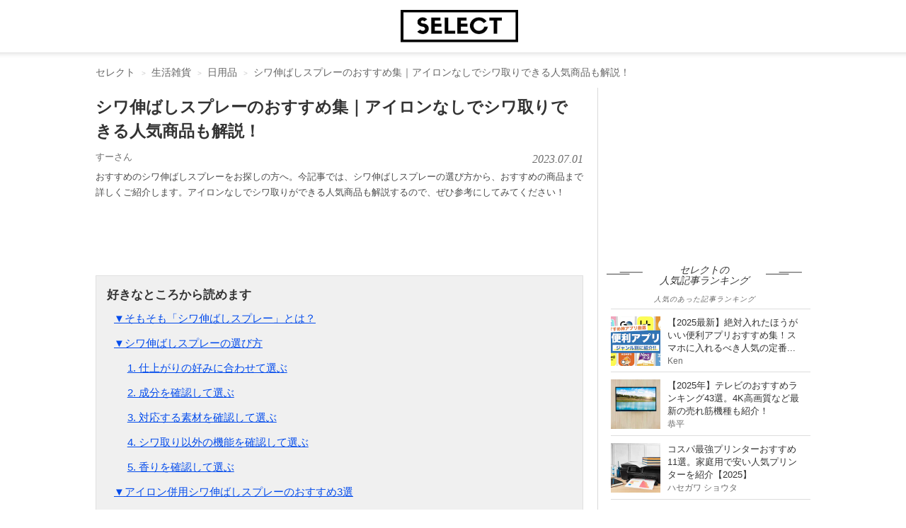

--- FILE ---
content_type: text/html; charset=utf-8
request_url: https://smartlog.jp/210578
body_size: 29999
content:
<!DOCTYPE html>
<html lang="ja">
<head>
  <meta charset="utf-8" />
  <title>シワ伸ばしスプレーのおすすめ集｜アイロンなしでシワ取りできる人気商品も解説！ | セレクト</title>
  <link href="//assets.smartlog.jp" rel="dns-prefetch" />
  <link href="//stat2.smartlog.jp" rel="dns-prefetch" />
  <link href="//smartlog-stat2.imgix.net" rel="dns-prefetch" />
  <link href="//www.googletagmanager.com" rel="dns-prefetch" />
  <link href="//adservice.google.co.jp" rel="dns-prefetch" />
  <link href="//partner.googleadservices.com" rel="dns-prefetch" />
  <link href="//tpc.googlesyndication.com" rel="dns-prefetch" />
  <link href="//pagead2.googlesyndication.com" rel="dns-prefetch" />
  <link href="//securepubads.g.doubleclick.net" rel="dns-prefetch" />
  <link href="//googleads.g.doubleclick.net" rel="dns-prefetch" />
  <meta content="IE=edge" http-equiv="X-UA-Compatible" />
  <meta content="おすすめのシワ伸ばしスプレーをお探しの方へ。今記事では、シワ伸ばしスプレーの選び方から、おすすめの商品まで詳しくご紹介します。アイロンなしでシワ取りができる人気商品も解説するので、ぜひ参考にしてみてください！" itemprop="description" name="description" />
  <meta content="日用品, 生活雑貨" itemprop="keywords" name="keywords" />
  <meta content="width=device-width, initial-scale=1.0, maximum-scale=5.0, user-scalable=yes" name="viewport" />
  <meta content="SHgLrckypF_4DxvesxzJ9a-RwXxeUJUznmr0AMbPnzM" name="google-site-verification" />
  <meta content="vyweo6i5bt1vvgizgiec38a2flgo8j" name="facebook-domain-verification" />
  <meta content="no-referrer-when-downgrade" name="referrer" />
  <meta content="シワ伸ばしスプレーのおすすめ集｜アイロンなしでシワ取りできる人気商品も解説！ | セレクト" property="og:title" />
  <meta content="article" property="og:type" />
  <meta content="https://smartlog.jp/210578" property="og:url" />
  <meta content="https://smartlog-stat2.imgix.net/uploads/content/piece/2021/8/8451fb/shutterstock_1096418801.jpg?w=1200&h=630&fit=crop&auto=compress" property="og:image" />
  <meta content="Smartlog" property="og:site_name" />
  <meta content="おすすめのシワ伸ばしスプレーをお探しの方へ。今記事では、シワ伸ばしスプレーの選び方から、おすすめの商品まで詳しくご紹介します。アイロンなしでシワ取りができる人気商品も解説するので、ぜひ参考にしてみてください！" property="og:description" />
  <meta content="summary_large_image" name="twitter:card" />
  <meta content="https://smartlog-stat2.imgix.net/uploads/content/piece/2021/8/8451fb/shutterstock_1096418801.jpg?w=1200&h=630&fit=crop&auto=compress" name="twitter:image" />
  <meta content="@Smartlog_" name="twitter:site" />
  <meta content="@Smartlog_" name="twitter:creator" />
  <link href="https://assets.smartlog.jp/favicon.ico?v=2018" rel="shortcut icon" />
  <link href="https://assets.smartlog.jp/apple-touch-icon-180x180.png" rel="apple-touch-icon" sizes="180x180" />
  <link href="https://assets.smartlog.jp/android-chrome-192x192.png" rel="icon" sizes="192x192" type="image/png" />
  <link href="https://smartlog.jp/210578" rel="canonical" />
  <style>*{
        -webkit-box-sizing:border-box;
        -moz-box-sizing:border-box;
        box-sizing:border-box;
    }
    html{
        font-family:sans-serif;
        -ms-text-size-adjust:100%;
        -webkit-text-size-adjust:100%
    }
    body{
        margin:0;
        font-family:"游ゴシック",YuGothic,"Helvetica Neue", Arial, "Hiragino Kaku Gothic ProN", "Hiragino Sans", Meiryo, sans-serif;
        font-size:14px;
        line-height:1.4;
        color:#333333;
        background-color:#ffffff;
        padding:0;
        width:100%
    }
    @media (max-width: 991px) {
        body {
            overflow-x: hidden
        }
    }
    article,
    aside,
    footer,
    header,
    main,
    menu,
    nav,
    section{
        display:block
    }
    @media (max-width: 991px){
        footer{
            padding:0 15px
        }
    }
    a{
        background-color:transparent;
        color:#333333;
        text-decoration:none
    }
    b{
        font-weight:bold
    }
    img{
        border:0;
        vertical-align:middle
    }
    p{
        margin:0 0 10px
    }
    ul{
        margin-top:0;
        margin-bottom:10px
    }
    h2{
        font-size: 16px;
        line-height: 1.1;
    }
    h3 {
        font-size: 20px;
    }
    @media (max-width: 991px){
        h3{
            padding-left:4px
        }
        h4{
            margin-left:10px
        }
    }
    u{
        font-size: 15px;
        font-weight: bold;
        color: #000;
        line-height: 28px;
        background-color: #e7e7e7;
        padding: 4px 2px 4px 4px;
        background: linear-gradient(transparent 55%, #d0ebff 0);
        text-decoration: none;
    }
    *:before,
    *:after{
        -webkit-box-sizing:border-box;
        -moz-box-sizing:border-box;
        box-sizing:border-box
    }
    .clearfix:before,
    .clearfix:after,
    .container-fluid:before,
    .container-fluid:after{
        content:" ";
        display:table
    }
    .clearfix:after,
    .container-fluid:after{
        clear:both
    }
    footer,
    .content-area{
        padding-left:0px;
        padding-right:0px;
    }
    #teaser{
        padding-left:0px;
        padding-right:0px;
    }
    
    @media (min-width:992px){
        .center-wrapper{
            background:#f4f4f4 url(https://smartlog-stat2.imgix.net/images/header-border-root.png) repeat-x top;
            top:-1px;
            padding:10px 0;
            margin-bottom:19px;
        }
        #teaser{
            margin:14px auto;
            max-width:1010px;
            overflow:hidden;
        }
    }
    
    @media (max-width: 991px){
        #teaser{
            width:100%;
            margin-top: 44px;
        }
    }
    .content-area{
        width:1010px;
        margin:0px auto;
        position:relative;
        float:none;
        clear:both
    }
    header{
        border-bottom:0
    }
    .win-font{
        font-family: "Open Sans","ヒラギノ角ゴ ProN W3","Hiragino Kaku Gothic ProN","メイリオ",Meiryo,sans-serif;
    }
    
    .container-fluid{
        margin-right:auto;
        margin-left:auto;
        padding-left:0px;
        padding-right:0px;
    }
    
    .hidden{
        display: none;
    }
    
    @media (min-width: 992px){
        nav#navbar-container{
            height: 75px;
            width: 1010px;
            margin-right: auto;
            margin-left: auto;
        }
    
        nav#navbar-container .pc-search{
            position: relative;
            padding: 0;
            float: left;
            margin-top: 20px;
            width: 270px;
        }
    
        nav#navbar-container .logo{
            position: absolute;
            top: 14px;
            left: calc(50% - 74px);
        }
    
        nav#navbar-container .pc-account{
            float: right;
            right: 0px;
            margin: 30px 16px 0 0;
        }
    
        nav#navbar-container .pc-account a{
            margin-left: 10px;
            font-weight: bold;
        }
    }
    
    @media (max-width: 991px){
    
        nav#navbar-container{
            height: 44px;
            padding: 0;
            width: 100%;
            z-index: 200000;
            background-color: #fff;
        }
    
        nav#navbar-container .hamburger-menu{
            position: relative;
            float: left;
            top:12px;
            left: 16px;
        }
    
        nav#navbar-container .logo{
            position: absolute;
            left: calc(50% - 58px);
            padding-top:6px;
        }
    
        nav#navbar-container .notification{
            float: right;
            position: relative;
        }
    
        nav#navbar-container .indexBtn{
            display: block;
            float: right;
            margin: 8px 8px 0 0;
        }
    
        nav#navbar-container .indexBtn a{
            display: block;
            border: 1px solid #000;
            padding:5px;
            font-size: 12px;
            box-sizing: border-box;
            background: #000;
            color: #fff;
        }
    
        nav#navbar-container .indexBtn a:hover{
            text-decoration: none;
        }
    }
    
    #slide-menu {
        position: fixed;
        top: 0;
        left: 0;
        min-width: 170px;
        width: 320px;
        height: 100%;
        background-color: #000;
        transform: translateX(-100%);
        transition: transform 0.3s ease;
        overflow-y: scroll;
        color: #fff;
        padding: 10px;
    }
    
    #slide-menu a{
        color: #fff;
    }
    
    #slide-menu.show {
        transform: translateX(0%);
    }
    
    .menu-auth{
        margin: 20px 0 20px 4px;
    }
    
    .menu-auth .auth-button{
        padding: 6px 20px;
        border: 1px solid #fff;
        font-size: 11px;
        margin-right: 10px;
    }
    
    .search-input{
        width: 90%;
        border: none;
        font-size: 11px;
        color: #000;
        border-radius: 0;
        background-color: #f1f1f1;
        height: 30px;
        padding: 6px 12px;
        line-height: 1.4;
        margin-left: 4px;
    }
    
    .menu-items{
        margin-top: 10px;
    }
    
    .menu-items ul{
        list-style: none;
        margin: 0;
        padding: 0;
    }
    
    .menu-items ul li{
        border-top: 0;
        border-bottom: 1px solid #222;
        background-repeat: no-repeat;
        background-size: 20px auto;
        background-position: 4px;
        box-sizing: border-box;
        padding-left: 15px;
        height: 42px;
    }
    
    .menu-items ul li a{
        display: block;
        padding: 10px;
        color: #fff;
        vertical-align: middle;
        margin-left: 10px;
    }
    input.form-control{
        border-radius:0;
        background-color:#f1f1f1
    }
    .searchButton{
        width:17px;
        height:17px;
        border:0;
        padding:0;
        position:absolute;
        top:7px;
        right:8px
    }
    @media (min-width:992px){
        .searchButton{
            right:6px;
            background:url(https://smartlog-stat2.imgix.net/images/icons/icon_search.png) no-repeat!important;
            background-size:18px 18px!important;
            position: absolute;
            top: 7px;
            width: 17px;
            height: 17px;
            border: 1px solid transparent;
            white-space: nowrap;
            padding: 6px 12px;
            font-size: 14px;
            line-height: 1.4;
            border-radius: 4px;
            touch-action: manipulation;
            display: inline-block;
            margin-bottom: 0;
            font-weight: normal;
            text-align: center;
            vertical-align: middle;
        }
    }
    .form-group{
        margin-bottom:15px
    }
    .form-control{
        border:none;
        background-color:#eee;
        display:block;
        width:100%;
        height:30px;
        padding:6px 12px;
        font-size:14px;
        line-height:1.4;
        color:#999999
    }
    .form-control::-moz-placeholder{
        color:#999999;
        opacity:1
    }
    .form-control:-ms-input-placeholder{
        color:#999999
    }
    .form-control::-webkit-input-placeholder{
        color:#999999
    }
    @media (max-width: 991px) {
        #smlg-search {
            position: fixed;
            top: 90px;
            left: -320px;
            width: 320px !important;
            z-index: 1000000 !important;
            border: 0;
            background-color: #000;
            height: 48px;
            display: block;
            opacity: 0;
            visibility: hidden;
            transition: all 0.1s linear;
        }
        #smlg-search.active {
            opacity: 1;
            visibility: visible;
            left:0;
        }
        #fixed-header{
            position: absolute;
            top: inherit;
            left: inherit;
            width: 100%;
            z-index:200;
        }
        #fixed-header.fixhead{
            position: fixed;
            top: 0;
            left:0;
            width: 100%;
            height: auto;
            backface-visibility:hidden;
            transition: all 0.3s ease;
        }
        #fixed-header.fixhead.apphide{
            top: -78px;
        }
        .searchButton {
            background: none !important
        }
    
        input.form-control{
            width:100%
        }
        #app-foot-link-icon{
            float: right;
            position:relative;
            top: 9px;
            left: -12px;
        }
        
        #app-foot-link-icon2{
            float: right;
            position:relative;
            top: 9px;
            left: -12px;
        }
        
        #app-foot-link-icon2:after {
            content:attr(data-badge);
            font-family: "Helvetica Neue",Arial,"Hiragino Kaku Gothic ProN","Hiragino Sans",'ヒラギノ角ゴ ProN W3', 'Courier New', Courier, monospace;
            position:absolute;
            top:-6px;
            right:-6px;
            font-size:10px;
            background:#C92606;
            color:white;
            width:12px;
            height:12px;
            text-align:center;
            line-height:12px;
            border-radius:50%;
            -webkit-border-radius:50%;
            -moz-border-radius:50%;
            -ms-border-radius:50%;
            -o-border-radius:50%;
        }
    }
    .col-md-c3,
    .col-md-ct{
        position:relative;
        min-height:1px;
        padding-left:15px;
        padding-right:15px
    }
    @media (min-width:992px){
        .col-md-c3,
        .col-md-ct{
            float:left
        }
        .col-md-c3{
            width: 300px;
        }
        .col-md-ct{
            width: 710px;
        }
    }
    section header{
        border:0;
        padding:0
    }
    section header h2{
        font-size:16px;
        margin:4px 0 1px;
        font-weight:bold
    }
    #newArticles h2,
    #premiumArticles h2,
    #accessRankingCategory h2{
        background-size:51px 4px;
        text-align:center;
        font-style:italic;
        font-family:"Times New Roman";
        font-weight:normal
    }
    #newArticles h2 a,
    #premiumArticles h2 a{
        font-size:16px;
        font-weight:normal
    }
    #newArticles p,
    #premiumArticles p,
    #accessRankingCategory p{
        font-size:10px;
        text-align:center;
        font-style:italic;
        letter-spacing:1px;
        margin-bottom:6px
    }
    #accessRankingCategory p{
        margin: 0 0 6px 0;
        color: #666666;
    }
    #accessRanking.sidelist footer span,
    #newArticles.sidelist footer span,
    #premiumArticles.sidelist footer span{
        padding-left:4px;
        font-size:12px
    }
    
    @media (min-width: 992px) {
        section#premiumArticles.sidelist footer a,
        section#newArticles.sidelist footer a{
            display:inherit;
            float:right
        }
    }
    @media (max-width:991px) {
        .sidelist footer span {
            padding-left: 0
        }
    }
    section header p{
        margin:0;
        font-size:14px;
        color:#666666;
    }
    section main li{
        position:relative;
        border-bottom:1px solid #eeeeee;
        padding:12px 10px 8px 0;
        padding-left:0;
        list-style:none;
    }
    @media (min-width:992px){
        section main li{
            border-bottom:1px solid #dedede
        }
    }
    aside{
        padding:0!important
    }
    aside h2{
        line-height: 1.1;
    }
    .sidelist{
        padding:0 0 10px
    }
    .sidelist h2{
        padding-top:0;
        margin-top: 0;
    }
    @media (min-width: 992px){
        #mainContents .sidelist {
            padding: 0;
        }
    }
    .sidelist .sidelist-title{
        font-size:13px;
        line-height:18px;
    }
    .sidelist .sidelist-title h3{
        font-size:13px;
        line-height:18px;
        margin:0;
    }
    .sidelist .sidelist-title a{
        color:#333;
        font-weight: normal;
    }
    .sidelist a{
        font-size:13px;
        line-height:18px
    }
    .sidelist .userName{
        margin-top:0px;
        font-size:12px;
        color:#6c6c6c;
        bottom:0
    }
    
    @media (max-width: 991px){
        .sidelist .userName{
            margin-top:10px;
        }
    }
    .sidelist .number{
        font-weight:bold
    }
    .sidelist a{
        color:#6c6c6c;
        font-size:13px;
    }
    .sidelist .userName a{
        font-size:11px;
        top: 1px;
    }
    
    
    ul.loop-article-min-h80{
        list-style: none;
        margin: 0;
        padding: 0;
    }
    
    ul.loop-article-min-h80 li{
        margin: 0;
        display: flex;
        height: 102px;
        padding: 10px 0 8px 0;
        border-bottom: 1px solid #dedede;
    }
    
    ul.loop-article-min-h80 li h3{
        height: 65px;
        padding: 0;
        margin: 0;
        font-size: 13px;
        line-height: 18px;
        font-weight: normal;
    }
    
    ul.loop-article-min-h80 li h3.with-description{
        height: inherit;
    }
    
    ul.loop-article-min-h80 li h3 a{
        color: #333;
    }
    
    ul.loop-article-min-h80 li:first-child{
        border-top: 1px solid #d9d9d9;
    }
    
    .loop-article-min-h80-text{
        margin-left: 10px;
        width: 100%;
    }
    
    .loop-article-min-h80 .userName{
        margin-top:0px;
        font-size:12px;
        color:#6c6c6c;
        bottom:0;
        text-align: right;
    }
    .loop-article-min-h80 .userName a{
        font-size:11px;
        top: 1px;
    }
    
    @media (max-width:991px) {
        .sidelist a {
            font-size: 13px
        }
        .loop-article-min-h80 a {
            font-size: 14px
        }
        .sidelist .sidelist-title h3{
            padding-left:0;
        }
    }
    .sidelist .thumb{
        position:relative;
        height:65px
    }
    .sidelist .thumb img{
        width:80px;
        height:80px
    }
    .sidelist .thumb65 .thumb img{
        width:70px;
        height:70px
    }
    .sidelist .thumb65 .thumb .new{
        position: absolute;
        top: 0;
        left: 0;
        width: 32px;
        height: 32px;
    }
    .sidelist h4{
        font-size:14px;
        margin:0;
        width:100%
    }
    .col-md-c3 .sidelist h4{
        margin:0!important;
        height:inherit
    }
    .sidelist footer{
        margin:0
    }
    .sidelist footer a{
        display:block;
        text-align:right;
        font-weight:bold
    }
    .sidelist footer img{
        margin-right:4px
    }
    @media (max-width:991px){
        .sidelist .sub{
            margin-top:3px!important
        }
        .col-md-c3 .sidelist h4 {
            margin-bottom: 8px !important
        }
    }
    @media (min-width:992px){
        #mainContents .sidelist main{
            margin:0
        }
    }
    @media (max-width:991px) {
        #articleContents,
        #loginContents{
            padding-top: 122px !important;
            margin-top: 0 !important;
        }
        #articleContents.appNoneCont,
        #loginContents.appNoneCont{
            padding-top: 44px !important;
            margin-top: 0 !important;
        }
    }
    @media (max-width: 991px){
        .content-area{
            width:100%!important;
            padding:5px 15px 0 15px;
        }
        #topContents .content-area{
            padding: 0;
        }
    }
    main.thumb65 ul li{
        height:90px;
        padding:10px 10px 8px 0
    }
    .thumb img.new{
        position:absolute;
        top:0;
        left:0;
        width:32px !important;
        height:32px !important;
    }
    @media screen and (max-width:480px){
        .col-md-c3 .sidelist h4{
            margin:10px 0 5px;
            min-height:35px
        }
    }
    @media (max-width:360px){
        .sidelist h4{
            margin:6px 0 0 0
        }
    }
    #mainContents .star{
        display: inline-block;
        padding-left:20px;
        background:url(https://smartlog-stat2.imgix.net/images/icons/icon_heart.png) no-repeat 5px;
        background-size:10px;
        font-weight:normal
    }
    @media (max-width: 991px){
        #mainContents{
            padding-right:0px;
            padding-left:0px;
        }
        #mainContents section:not(#globalNav) {
            padding: 0 20px 20px 20px
        }
        #category-children, #accessRankingCategory{
            margin: 10px 0 19px 0;
            padding: 0 20px
        }
        #category-children h2, #accessRankingCategory h2 {
            margin-bottom: 10px;
        }
    }
    @media (min-width:992px){
        #mainContents{
            padding-right:20px;
            margin-top:0px;
            padding-left:0px;
            border-right:1px solid #d9d9d9
        }
        #mainContents .sub{
            clear:both;
            float:none
        }
        #mainContents header{
            border-left:none;
            padding:0 0 10px
        }
        #mainContents header h3{
            float:left
        }
        #mainContents header p:not(.description){
            margin-top:4px;
            float:right
        }
    }
    #item section{
        margin-bottom: 20px;
    }
    
    #item #mainContents section{
        padding: 0;
    }
    
    #newArticles, #premiumArticles{
        margin-bottom:20px
    }
    @media (min-width:992px) {
        #newArticles, #premiumArticles {
            margin-bottom: 40px
        }
    }
    
    #newArticles h2,
    #premiumArticles h2{
        background:url(https://smartlog-stat2.imgix.net/images/h3.png) right 34px bottom 8px no-repeat,url(https://smartlog-stat2.imgix.net/images/h3.png) left 34px bottom 8px no-repeat;
        background-size:51px 4px;
    }
    #newArticles ul li:first-child, #premiumArticles ul li:first-child, #accessRankingCategory ul li:first-child{
        border-top:1px solid #dddddd
    }
    @media (max-width:991px) {
        #newArticles main,
        #premiumArticles main,
        #accessRankingCategory {
            margin: 0;
        }
    }
    #accessRankingCategory h2{
        width:100%;
        background:url(https://smartlog-stat2.imgix.net/images/h3.png) right 18px bottom 8px no-repeat,url(https://smartlog-stat2.imgix.net/images/h3.png) left 18px bottom 8px no-repeat;
        background-size:51px 4px
    }
    @-ms-viewport{
        width: device-width
    }
    
    ul.wpp-list{
        position: relative;
        padding-left: 0;
        margin-left: 18px;
    }
    
    ul.wpp-list a.thumb{
        position: relative;
        height: 70px;
    }
    
    ul.wpp-list li{
        list-style: none;
        border-bottom: 1px solid #dddddd;
        height: 90px;
        padding: 10px 10px 8px 0;
        display: flex;
    }
    
    ul.wpp-list li a.thumb img{
        width: 70px;
        height: 70px;
    }
    
    ul.wpp-list li .sidelist-title{
        padding-left: 10px;
    }
    
    @media (max-width:991px) {
        ul.wpp-list li .sidelist-title{
            padding-left: 10px;
        }
        
    }
    
    .wpp-list-index{
        text-align: right;
        font-weight: bold;
    }
    .wpp-list-index img{
        margin-right: 4px;
    }
    
    @media (max-width:991px) {
        ul.wpp-list{
            padding-left: 0;
            margin-left: 0;
        }
        ul.wpp-list li{
            height: 100px;
        }
        ul.wpp-list li a.thumb img {
            width: 80px;
            height: 80px;
        }
        ul.wpp-list li .sidelist-title a{
            font-size: 14px;
        }
        .wpp-list-index{
            text-align: center;
            border: 1px solid #000;
            padding: 10px;
            color: #333333;
            margin-bottom: 50px;
        }
        
    }
    
    #header-border{
        background: #fff url(https://smartlog-stat2.imgix.net/images/header-border.png) repeat-x bottom;
        background-position: 0 74px;
    }
    
    #breadcrumb {
        padding: 4px 0;
        color: #666666;
        position: relative;
        width: 1010px;
        margin: 6px auto 0 auto;
    }
    .breadcrumb {
        padding: 8px 15px;
        margin-bottom: 0px;
        list-style: none;
        border-radius: 4px;
        color: #666666;
    }
    .breadcrumb li {
        display: inline-block;
    }
    .breadcrumb>li+li:before {
        content: "> ";
        font-size: 10px;
        padding: 0 5px;
        color: #cccccc;
    }
    #breadcrumb a {
        color: #666666;
    }
    @media (min-width: 992px){
        ul.breadcrumb {
            margin-top: 0;
            margin-bottom: 0;
            padding-right: 0;
            padding-left: 0;
        }
    }
    #articleContents{
        width: 1010px !important;
        margin: 0px auto 20px auto !important;
        position: relative;
        float: none !important;
        clear: both;
    }
    #article {
        margin: 0;
    }
    #article h1 {
        margin-top: 10px;
        margin-bottom: 10px;
        font-size: 23px;
        font-weight: bold;
        line-height: 34px;
    }
    #article .description{
        float: none !important;
        color: #494949;
    }
    #article ul li{
        line-height: 28px;
        font-size: 15px;
    }
    #article li a{
        text-decoration: underline;
        color: #044cec;
    }
    #category-children ul.tags{
        list-style: none;
        padding: 0;
    }
    #category-children .tags a{
        background: #f1f1f1;
        padding: 7px 10px;
        margin: 0 4px 4px 0;
        color: #3b3b3b;
        word-break: keep-all;
        display: block;
        float: left;
    }
    @media (min-width: 992px){
        #article {
            padding-left: 0 !important;
        }
        #article .description{
            font-size: 13px;
            line-height: 22px;
            margin-bottom: 16px;
        }
    }
    @media (max-width: 991px){
        #articleContents {
            width: 100% !important;
            padding-left:20px;
            padding-right:20px;
        }
        #articleContents #mainContents section:not(#globalNav) {
            padding: 0;
            border: 0;
        }
        #article {
            padding: 0 0 10px 0 !important;
        }
        #article h1 {
            margin-top: 10px;
            font-size: 19px;
            line-height: 28px;
        }
        #article .description {
            margin-bottom: 10px;
            font-size: 13px;
            line-height: 22px;
        }
    }
    a.userNameText {
        padding: 4px 4px 4px 0;
        font-size: 13px;
        color: #6c6c6c;
    }
    #article .other {
        clear: both;
        margin: 8px 0;
    }
    .sponsor-box {
        display:flex; 
        justify-content: space-between; 
        align-items: center;
        margin-top: 4px;
    }
    
    .sponsor-box .sponsor-title {
        font-size: 11px; 
        color: #6c6c6c; 
        margin-right: 1em;
    }
    
    .sponsor-mark {
        margin-left: 0.2em;
        font-size: 12px;
        padding: 0 0.5em;
        border: solid 0.5px #888888;
        color: #888888;
    }
    #article .metaDate {
        float: right;
        top: 2px;
        position: relative;
        font-family: "Times New Roman";
        font-size: 16px;
        font-style: italic;
        color: #6c6c6c;
        text-transform: uppercase;
        -webkit-font-smoothing: antialiased;
    }
    #article #fav-count{
        font-size: 12px;
        color: #6c6c6c;
    }
    #article p:first-child {
        float: none !important;
        margin: 0 !important;
    }
    #article p.date {
        font-family: "Times New Roman";
        font-size: 14px;
        float: left;
        font-style: italic;
        color: #6c6c6c;
        margin-top: 20px;
        text-transform: uppercase;
        -webkit-font-smoothing: antialiased;
        -moz-osx-font-smoothing: grayscale;
    }
    
    #article #article-hero{
        margin-bottom: 10px;
    }
    
    #article #article-hero img{
        width: 100%;
    }
    
    @media (min-width: 992px){
    
        #article #article-hero{
            width: 689px;
            height: 459px;
        }
    }
    
    #article .smlg-item{
        margin-bottom: 18px;
    }
    
    .fav_heart{
        line-height: 0;
        margin-right: 5px;
    }
    .fav_heart svg{
        width: 13px;
        height:auto;
        fill: #6c6c6c;
    }
    .ico-heart-red svg{
        fill: #E71E19;
    }
    .fav_heart {
        vertical-align: middle;
        line-height: 0;
        margin-right: 4px;
        display: inline-block;;
        padding: 0;
    }
    .fav_heart svg{
        width: 11px;
        top: -1px;
        position: relative;
    }
    
    #supervisor{
        border: 1px solid #e0e0e0;
        margin-bottom: 20px;
    }
    
    #supervisor p,
    #supervisor a,
    #supervisor .kuro,
    #supervisor li
    {
        font-size: 11.5px;
        line-height: 1.4;
    }
    
    #supervisor p{
        margin-bottom: 0;
    }
    
    #supervisor #supervisor_box{
        display: flex;
    }
    
    #supervisor #supervisor_image{
        margin: 10px 10px 0 10px;
    }
    
    #supervisor #supervisor_image img{
        border-radius: 90px;
    }
    
    #supervisor #supervisor_text{
        margin: 10px 10px 0 0;
    }
    
    #supervisor #supervisor_summary{
        font-size: 17px;
        font-weight: bold;
        margin-bottom: 6px;
    }
    
    #supervisor #supervisor_title{
        font-size: 13px;
        font-weight: bold;
    }
    
    #supervisor #supervisor_name{
        font-size: 13px;
        font-weight: bold;
    }
    
    #supervisor #supervisor_profile{
        font-size: 11.5px;
        margin-top: 6px;
    }
    
    #supervisor #supervisor_description{
        font-size: 11.5px;
        margin: 0 10px 10px 10px;
    }
    
    #supervisor hr{
        margin: 10px;
    }
    
    @media (min-width: 992px){
        .ico-heart {
            font-size: 14px;
            padding: 11px 0;
        }
    }
    @media (max-width: 991px){
        .sidelist .sub {
            margin-top: 3px !important;
        }
        .sidelist .sub a {
            font-size: 13px;
        }
        a.userNameText {
            padding: 0;
            margin-right: 4px;
        }
        .fav_heart{
            margin-right: 6px;
        }
        .fav_heart svg{
            width: 11px;
        }
        .fav_heart svg{
            width: 10px;
        }
    }
    
    article .wp {
        font-size: 17px;
    }
    #article p {
        font-size: 15px;
        line-height: 25.5px;
        margin: 0 0 18px 0;
    }
    #article p:empty {
        visibility: hidden;
        margin: 0;
    }
    #article p.p-img {
        font-size: 16px;
        line-height: 28px;
        margin: 0 0 6px 0;
    }
    img.size-size-B {
        height: 100%;
        max-width: 100%;
        padding: 0;
        font-size: 15px;
        line-height: 25.5px;
        margin: 0 0 6px 0;
    }
    #article p a {
        color: #044cec;
        text-decoration: underline;
    }
    article b,
    article strong {
        font-size: 100%;
        font-weight: bold;
        color: #000;
        line-height: 28px;
        background-color: #e7e7e7;
        padding: 4px 2px 4px 4px;
    }
    article h2 {
        font-size: 23px;
        line-height: 32px;
        padding: 12px 0 12px 4px;
        font-weight: bold;
        background: url(https://smartlog-stat2.imgix.net/images/h2-border-top.png) top repeat-x;
        border-top: 0;
        border-bottom: 1px solid #000;
        color: #000;
        margin-top: 20px;
        margin-bottom: 24px;
    }
    article h3 {
        font-size: 19px;
        font-weight: bold;
        clear: both;
        margin: 0;
        padding: 14px 0;
        background: transparent;
        color: #000;
        line-height: 32px;
        position: relative;
        border-top: 1px solid #ccc;
    }
    article h3:after {
        content: ".";
        line-height: 0;
        display: block;
        overflow: hidden;
        position: absolute;
        top: -1px;
        width: 16%;
        border-top: 1px solid #000000;
    }
    @media (max-width: 991px){
    
        #article #article-hero{
            min-height: 223px;
            height: 260px;
        }
        #article p {
            padding: 0;
            font-size: 15px;
        }
        article h2 {
            font-size: 18px;        
            padding: 10px 0 10px 4px;
        }
        article h3 {
            font-size: 16px;
            padding: 10px 0;
            line-height: 28px;
        }
        article span.mokuji-tobi{
            position: absolute;
            margin-top: -70px;
        }
    }
    
    article#article .item-scroll-overflow{
        /*overflow-y:scroll;*/
        overflow-x:scroll;
    }
    
    article#article table.item-scroll {
        width: 689px;
        counter-reset: rank;
    }
    
    @media (max-width: 991px){
        article#article table.item-scroll {
            width: 420px;
        }
    }
    
    article#article table.item-scroll th,
    article#article table.item-scroll td {
        font-size: 12px;
        vertical-align: middle;
        padding: 0 2px;
        border: 1px solid #e0e0e0;
    }
    
    article#article table.item-scroll tbody td{
        height: 55px;
    }
    
    article#article table.item-scroll tbody td:nth-child(4){
        padding-left:4px;
    }
    
    article#article table.item-scroll thead .fixed01,
    article#article table.item-scroll thead .fixed02{
        background-color: #ebebeb;
        color: #333;
        padding-left: 4px;
        border-right: 1px solid #fff;
    }
    
    article#article table.item-scroll thead th.fixed02:last-child{
        border-right: 1px solid #e0e0e0;
    }
    
    article#article table.item-scroll tr:nth-child(2n) {
        background-color: #fafafa;
    }
    
    article#article table.item-scroll .fixed01,
    article#article table.item-scroll .fixed02 {
        position: sticky;
        top: 0;
        left: 0;
        color: #000;
        background: #fff;
    }
    
    article#article table.item-scroll .fixed01:before {
        content: "";
        position: absolute;
        top: -1px;
        left: -1px;
        width: 100%;
        height: 100%;
    }
    article#article table.item-scroll .fixed02:before {
        top: -1px;
        left: -1px;
    }
    
    article#article table.item-scroll .fixed01 {
        z-index: 20;
        font-size:12px;
        font-weight: normal;
    }
    
    article#article table.item-scroll .fixed02 {
        z-index: 10;
        font-size:12px;
        font-weight: normal;
        height: 44px;
    }
    
    article#article table.item-scroll .item-scroll-img::before {
        content: "";
        position: absolute;
        z-index: 5;
        border-bottom: 22px solid transparent;
        border-left: 22px solid rgba(0,0,0,0.6);
    }
    
    article#article table.item-scroll .item-scroll-img1::before {
        border-left: 22px solid rgba(226,208,110,0.6);
    }
    
    article#article table.item-scroll .item-scroll-img2::before {
        border-left: 22px solid rgba(192,192,192,0.6);
    }
    
    article#article table.item-scroll .item-scroll-img3::before {
        border-left: 22px solid rgba(188,112,53,0.6);
    }
       
    article#article table.item-scroll .item-scroll-img::after {
        counter-increment: rank;
        content: counter(rank);
        font-style: italic;
        font-family: "Times New Roman, Oranienbaum";
        position: absolute;
        top: -1px;
        left: 2px;
        font-size: 6px;
        color: #fff;
        z-index: 8;
    }
       
    article#article table.item-scroll .item-scroll-img1::after {
        color: #000;
    }
    
    article#article table.item-scroll .fixed02 img{
        max-height: 55px;
        max-width: 55px;
    }
    
    article#article table.item-scroll .fixed02 img{
        object-fit: cover;
        position: absolute;
        top: 50%;
        left: 50%;
        transform: translate(-50%,-50%);
        -webkit-transform: translate(-50%,-50%);
        -moz-transform: translate(-50%,-50%);
        -ms-transform: translate(-50%,-50%);
        -o-transform: translate(-50%,-50%);
    }
    
    article#article table.item-scroll .item-scroll-title a{
        text-decoration: underline;
        color: #044cec;
    }
    
    article#article .item-scroll-overflow-tate{
        /*overflow-y:scroll;*/
        overflow-x:scroll;
    }
    
    article#article table.item-scroll-tate {
        width: max-content;
        counter-reset: rank;
    }
    
    @media (max-width: 991px){
        article#article table.item-scroll-tate {
            width: max-content;
        }
    }
    
    article#article table.item-scroll-tate a {
        color: #044cec;
        text-decoration: underline;
    }
    
    article#article table.item-scroll-tate th,
    article#article table.item-scroll-tate td {
        font-size: 14px;
        vertical-align: middle;
        padding: 0 2px;
        border: 1px solid #e0e0e0;
    }
    
    article#article table.item-scroll-tate tbody td{
        height: 55px;
        padding: 10px 12px;
        width: 200px;
    }
    
    article#article table.item-scroll-tate tbody tr.vertical-align-top td{
        vertical-align: top;
    }
    
    article#article table.item-scroll-tate tbody td:nth-child(4){
        padding-left:4px;
    }
    
    article#article table.item-scroll-tate thead .fixed01-tate,
    article#article table.item-scroll-tate tbody .fixed01-tate{
        background-color: #ebebeb;
        color: #333;
        padding-left: 4px;
        border-right: 1px solid #fff;
    }
    
    article#article table.item-scroll-tate thead tr{
        height: 150px;
    }
    
    article#article table.item-scroll-tate thead th.fixed04-tate:last-child{
        border-right: 1px solid #e0e0e0;
    }
    
    article#article table.item-scroll-tate tr:nth-child(2n) {
        background-color: #fafafa;
    }
    
    article#article table.item-scroll-tate .fixed01-tate,
    article#article table.item-scroll-tate .fixed04-tate {
        position: relative;
        top: 0;
        left: 0;
        color: #000;
        background: #fff;
    }
    
    article#article table.item-scroll-tate .fixed01-tate:before {
        content: "";
        position: absolute;
        top: -1px;
        left: -1px;
        width: 100%;
        height: 100%;
    }
    article#article table.item-scroll-tate .fixed04-tate:before {
        top: -1px;
        left: -1px;
    }
    
    article#article table.item-scroll-tate .fixed01-tate {
        z-index: 20;
        font-size:13px;
        font-weight: normal;
    }
    
    article#article table.item-scroll-tate .fixed04-tate {
        z-index: 10;
        font-size:12px;
        font-weight: normal;
    }
    
    article#article table.item-scroll-tate .item-scroll-img-tate::before {
        content: "";
        position: absolute;
        z-index: 5;
        border-bottom: 30px solid transparent;
        border-left: 30px solid rgba(0,0,0,0.6);
    }
    
    article#article table.item-scroll-tate .item-scroll-img1::before {
        border-left: 30px solid rgba(226,208,110,0.6);
    }
    
    article#article table.item-scroll-tate .item-scroll-img2::before {
        border-left: 30px solid rgba(192,192,192,0.6);
    }
    
    article#article table.item-scroll-tate .item-scroll-img3::before {
        border-left: 30px solid rgba(188,112,53,0.6);
    }
       
    article#article table.item-scroll-tate .item-scroll-img-tate::after {
        counter-increment: rank;
        content: counter(rank);
        font-style: italic;
        font-family: "Times New Roman, Oranienbaum";
        position: absolute;
        top: -1px;
        left: 2px;
        font-size: 12px;
        color: #fff;
        z-index: 8;
    }
       
    article#article table.item-scroll-tate .item-scroll-img1::after {
        color: #000;
    }
    
    article#article table.item-scroll-tate .pr-badge.item-scroll-img1::before {
        content: "";
        position: absolute;
        z-index: 5;
        border-bottom: 30px solid transparent;
        border-left: 30px solid #000;
    }
    article#article table.item-scroll-tate .pr-badge::after {
        content: 'PR';
        font-style: italic;
        font-family: "Times New Roman, Oranienbaum";
        position: absolute;
        top: -1px;
        left: 0px;
        font-size: 10px;
        color: #fff;
        z-index: 8;
    }
    
    article#article table.item-scroll-tate .item-scroll-title-tate a{
        text-decoration: underline;
        color: #044cec;
    }
    
    article#article table.item-scroll-tate a.btn-default-table-tate{
        background-color: #000;
        text-decoration: none;
        color: #ffffff;
    }
    
    article#article table.item-scroll-tate .fixed04-tate img,
    article#article table.item-scroll-tate .fixed04-tate video {
        max-height: 150px;
        max-width: 150px;
    }
    
    article#article table.item-scroll-tate .fixed04-tate img,
    article#article table.item-scroll-tate .fixed04-tate video {
        object-fit: cover;
        position: absolute;
        padding: 1px;
        top: 50%;
        left: 50%;
        transform: translate(-50%, -50%);
        -webkit-transform: translate(-50%, -50%);
        -moz-transform: translate(-50%, -50%);
        -ms-transform: translate(-50%, -50%);
        -o-transform: translate(-50%, -50%);
    }
    
    @media (max-width: 991px){
        #article .btn-default-table-tate {
            background-color: #000000;
            color: #fff;
            height: 30px;
            font-size: 12px;
            padding: 6px 10px;
            display: block;
            text-decoration: none;
            margin-bottom: 0;
            font-weight: normal;
            text-align: center;
            vertical-align: middle;
            -ms-touch-action: manipulation;
            touch-action: manipulation;
            background-image: none;
            border: 1px solid transparent;
            white-space: nowrap;
            line-height: 1.4;
            border-radius: 4px;
        }
        #article .btn-default-table-tate:after {
            position: relative;
            width: 11px;
            height: 11px;
            content: " ";
            background: url(https://smartlog-stat2.imgix.net/images/icon_item_arrow.png);
            background-size: contain;
            background-repeat: no-repeat;
            vertical-align: middle;
            display: inline-block;
            top: -1px;
            left: 6px;
        }
    }
    
    @media (max-width: 428px) {
    
        #article #article-hero{
            height: 250px;
        }
    }
    
    @media (max-width: 393px) {
    
        #article #article-hero{
            height: 230px;
        }
    }
    
    @media (max-width: 375px) {
    
        #article #article-hero{
            height: 220px;
        }
    }
    
    .sp_overlay {
        position: fixed;
        bottom: 0;
        width: 100%;
        padding-bottom: env(safe-area-inset-bottom);
        z-index: 2147483647;
        background-color: #fff;
        display: flex;
        justify-content: center;
    }
    
    @media screen and (max-width: 991px) {
        span.article_social_fav{
            font-size: 12px;
            color: #000;
        }
    }
    
    #article ul{
        padding-left: 23px;
        margin-bottom: 10px;
        list-style: square;
    }
    
    #article .article-page-nav{
        display: block;
        background: #f0f0f0;
        border: 1px solid #e0e0e0;
        padding: 15px;
        -webkit-box-sizing: border-box;
        box-sizing: border-box;
        margin-bottom: 20px;
        position: relative;
    }
    
    #article .article-page-nav:before{
        content: "好きなところから読めます";
        font-size: 1.2em;
        padding: 0;
        border: 0;
        background: none;
        margin: 0;
        font-weight: bold;
    }
    #article .article-page-nav #indexPosAnc{
        display: block;
        position: absolute;
        top: -60px;
        left: 0;
        width: 0;
        height: 0;
        visibility: hidden;
    }
    #article .article-page-nav > h2{
        font-size: 1.2em;
        padding: 0;
        border: 0;
        background: none;
        margin: 0;
    }
    #article .article-page-nav > ul{
        margin-left: 10px;
        padding: 0;
        margin-bottom: 1.5em;
    }
    #article .article-page-nav ul li ul{
        padding:0 0 0 1.25em;
        margin-bottom: 1em;
    }
    #article .article-page-nav ul li{
        list-style: none;
        font-size: 15px;
        line-height: 1.8em;
        padding: 8px 0 0 0;
        border-bottom: 0 none;
    }
    #article .article-page-nav > ul > li:last-child,
    #article .article-page-nav ul:last-of-type,
    #article .article-page-nav ul li ul:last-of-type{
        margin-bottom: 0;
    }
    @media (max-width:767px) {
        #article .article-page-nav{
            padding: 10px;
        }
        #article .article-page-nav > ul{
            padding-left:0;
        }
        #article .article-page-nav > h2{
            text-align: center;
        }
        #article .article-page-nav ul li{
            font-size: 13px;
            line-height: 1.8em;
        }
        #article .article-page-nav ul li ul{
            padding-left: 1em;
        }
    }
    
    
    @media (max-width:768px) {
        .ad{
            height: 310px;
            min-height: 310px;
        }
        #mokuji_btn {
            display: none;
            position: fixed;
            right: 0px;
            bottom: 130px;
            border: solid 1px #000;
            border-radius: 1em 0 0 1em;
            height: 40px;
            width: 160px;
            background-color: #000;
            color: #fff;
            z-index: 9999;
            padding: 10px 2em;
        }
        
        #mokuji_btn_text {
            display:flex; 
            justify-content: center; 
            width: 100%;
        }
        
    }
    
    .loop-article-min-h80 .thumb{
        position: relative;
    }
    
    .loop-article-min-h80 .thumb .new{
        position: absolute;
        top: 0;
        left: 0;
        width: 32px;
        height: 32px;
    }
    
    @media (max-width: 991px){
        .special-top #article .article-section {
            padding: 0px 20px !important;
        }
    }
    
    @media (min-width: 992px){
    
        #articleContents #accessRankingCategory h2{
            background: url(https://smartlog-stat2.imgix.net/images/h3.png) right 12px bottom 16px no-repeat, url(https://smartlog-stat2.imgix.net/images/h3.png) left 12px bottom 16px no-repeat;
            background-size: 51px 4px;
            font-size: 14px;
        }
    
        #articleContents #accessRankingCategory h2.oneline{
            background: url(https://smartlog-stat2.imgix.net/images/h3.png) right 12px bottom 6px no-repeat, url(https://smartlog-stat2.imgix.net/images/h3.png) left 12px bottom 6px no-repeat;
            background-size: 51px 4px;
        }
    }
    
    
    @media (max-width: 991px){
    
        #articleContents #accessRankingCategory h2{
            background: url(https://smartlog-stat2.imgix.net/images/h3.png) right 8px bottom 16px no-repeat, url(https://smartlog-stat2.imgix.net/images/h3.png) left 8px bottom 16px no-repeat;
            background-size: 51px 4px;
            margin: 20px 0 0 0;
        }
    
        #articleContents #accessRankingCategory h2.oneline{
            background: url(https://smartlog-stat2.imgix.net/images/h3.png) right 8px bottom 6px no-repeat,url(https://smartlog-stat2.imgix.net/images/h3.png) left 8px bottom 6px no-repeat;
            background-size: 51px 4px;
            margin: 20px 0 0 0;
        }
    }
    
    
    #article .kakoi{
        background-color: #f4f4f4;
        color: #333;
        padding-bottom: 20px;
        font-size: 17px;
    }
    
    #article .kakoi .kakoi-title{
        text-align: center;
        margin: 0 0 40px 0;
        padding: 20px 40px 0 40px;
        position: relative;
        color: #333;
        font-weight: bold;
    }
    
    #article .kakoi .kakoi-title:after {
        position: absolute;
        left: 50%;
        bottom: -20px;
        right: 0;
        margin-left: -23px;
        width: 45px;
        height: 2px;
        background: #333;
        content: " ";
    }
    
    #article .kakoi .kakoi-box{
        clear: both;
        padding: 10px;
        min-height: 34px;
        margin: 0px 40px;
    }
    
    #article .kakoi .kakoi-num{
        float: left;
        width: 60px;
        min-height: 34px;
        position: relative;
        top: -8px;
    }
    
    #article .kakoi .kakoi-num:before{
        content: "#";
        font-size: 24px;
    }
    
    #article .kakoi .kakoi-text{
        float: left;
        width: 70%;
        min-height: 34px;
    }
    
    #article .kakoi .kakoi-text a{
        color: #000080;
        text-decoration: underline;
    }
    
    @media (max-width: 991px){
        #article .kakoi{
            line-height: 24px;
            font-size: 15px;
        }
    
        #article .kakoi .kakoi-box{
            clear: both;
            padding: 10px 0 10px 10px;
            min-height: 34px;
            margin: 0px 6px;
        }
    
        #article .kakoi .kakoi-num{
            top: -2px;
            width: 40px;
        }
    
        #article .kakoi .kakoi-num:before{
            content: "#";
            font-size: 20px;
        }
    
        #article .kakoi .kakoi-text{
            float: left;
            width: 84%;
            min-height: 34px;
        }
    }
    
    #article .kakoi2 {
        position: relative;
        margin: 2em auto;
        padding: 8px 0px 8px 0px;
        width: 100%;
        border: solid 3px #000;
        border-radius: 6px;
        font-size: 15px;
        color: #333333;
        -webkit-border-radius: 6px;
        -moz-border-radius: 6px;
        -ms-border-radius: 6px;
        -o-border-radius: 6px;
    }
    
    #article .kakoi2 .kakoi2-title {
        position: absolute;
        display: inline-block;
        top: -14px;
        left: 6px;
        padding: 0 9px;
        height: 25px;
        line-height: 24px;
        vertical-align: middle;
        font-size: 14px;
        background: #000;
        color: #ffffff;
        font-weight: bold;
        border-radius: 10px;
        -webkit-border-radius: 10px;
        -moz-border-radius: 10px;
        -ms-border-radius: 10px;
        -o-border-radius: 10px;
    }
    
    #article .kakoi2 p {
        padding: 0px 20px;
        margin: 0;
    }
    #article .kakoi2 p .btn-default, #article .kakoi-custom .btn-default {
        margin-top: 18px;
    }
    
    #article .kakoi2 .kakoi2-tap, #article .kakoi-custom .kakoi-custom-tap{
        text-align: right;
        font-weight: bold;
        font-size: 11px;
    }
    
    #article .kakoi2 ol, #article .kakoi-custom ol{
        margin-top: 10px;
        padding-left: 22px;
        margin-bottom: 10px;
    }
    
    #article .kakoi2 ol li, #article .kakoi-custom ol li{
        margin-left: 16px;
        padding: 2px 0px 0px 4px;
        line-height: 32px;
        border-bottom: 0 none;
        font-size: 15px;
    }
    
    #article .kakoi2 ul, #article .kakoi-custom ul{
        margin: 8px 0 0 16px;
    }
    
    #article .kakoi-custom .btn-default {
        margin-right: 20px;
        margin-left: 20px;
    }
    
    #article .kakoi-custom p, #article .kakoi-custom img {
        padding: 0px 20px;
        margin-bottom: 18px;
    }
    
    @media (max-width: 991px){
        .kakoi2, .kakoi-custom {
            padding: 20px 6px 6px 10px;
        }
    
        #article .kakoi2 ol, #article .kakoi-custom ol{
            padding-left: 14px !important;
        }
    
        .kakoi2 ol li, .kakoi-custom ol li{
            margin-left: 0px;
        }
    
        #article .kakoi2 ul, #article .kakoi-custom ul{
            margin: 8px 0 0 10px;
        }
    
        #article .kakoi2 p:has(> .btn-default), #article .kakoi-custom p:has(> .btn-default) {
            display: flex;
            justify-content: center;
        }
        
    }
    
    @media (max-width: 375px){
        /* iPhone SE */
        #article .kakoi-custom > .btn-default{
            min-width: 270px;
        }
    }
    
    #article .kakoi-custom {
        position: relative;
        margin: 2em auto;
        padding: 20px 0px 6px 0px;
        width: 100%;
        border: solid 3px #000;
        border-radius: 6px;
        font-size: 15px;
        color: #333333;
        -webkit-border-radius: 6px;
        -moz-border-radius: 6px;
        -ms-border-radius: 6px;
        -o-border-radius: 6px;
    }
    
    #article .kakoi-custom.kakoi-boarder-red {
        border: solid 3px #c60262;
    }
    #article .kakoi-custom.kakoi-boarder-blue {
        border: solid 3px #1c83c9;
    }
    
    #article .kakoi-custom .kakoi-custom-title {
        position: absolute;
        display: inline-block;
        top: -14px;
        left: 6px;
        padding: 0 9px;
        height: 25px;
        line-height: 24px;
        vertical-align: middle;
        font-size: 14px;
        background: #000;
        color: #ffffff;
        font-weight: bold;
        border-radius: 10px;
        -webkit-border-radius: 10px;
        -moz-border-radius: 10px;
        -ms-border-radius: 10px;
        -o-border-radius: 10px;
    }
    
    #article .kakoi-custom.kakoi-boarder-red .kakoi-custom-title {
        background-color: #c60262;
    }
    #article .kakoi-custom.kakoi-boarder-blue .kakoi-custom-title {
        background-color: #1c83c9;
    }
    
    .kuro{
        font-size: 15px;
        color: #333333;
        font-weight: bold;
    }
    
    .og-link {
        border: 1px solid #B0B0B0;
        background-color: #f0f0f0;
        margin: 0 0 20px 0;
        padding: 20px;
        display: block;
        height: 140px;
    }
    @media (max-width: 991px){
        .og-link {
            padding: 8px;
            height: 103px;
        }
    }
    
    #article h4{
        background: url(https://smartlog-stat2.imgix.net/images/h4.png) no-repeat;
        background-size: 16px 16px;
        padding-left: 25px;
        margin-top: 10px;
        margin-bottom: 26px;
        font-size: 15px;
        font-weight: bold;
        line-height: 1.1;
        clear: both;
    }
    
    #article h5{
        background: url(https://smartlog-stat2.imgix.net/images/icons/icon_list.png) no-repeat left 50%;
        padding-left: 9px;
        margin-bottom: 26px;
        font-size: 15px;
        font-weight: bold;
    }
    
    #article .highlight-stars{
        color: #FFA60C;
    }
    
    .image-container {
        display: flex;
        justify-content: center;
        align-items: flex-start;
    }
    
    .image-container img {
        width: 45%;
        height: auto;
        margin: 0 10px 0 0;
    }
    
    @media (max-width: 991px){
    
        #article h4{
            margin: 0 0 16px 0;
            line-height: 24px;
            background-position: 0px 4px;
            font-size: 15px;
        }
        
        #article h5{
            padding-left: 9px;
            font-size: 15px;
            margin: 0 0 16px 0;
        }
    }
    
    /* pagination */
    #pagelink-box {
        margin: 20px 0;
    }
    #pagelink-box #pagination-list {
        display: flex;
        padding-left: 0;
    }
    #pagelink-box #pagination-list .pagination-item {
        list-style:none;
        border: solid 1px #000;
        padding: 0 0 0 0;
        text-align: center;
    }
    #pagelink-box .pagination-item[aria-current="page"] {
        background-color: #000;
        color: #fff;
    }
    #pagelink-box .pagination-item.pagination-support {
        flex: 2;
    }
    #pagelink-box .pagination-item.pagination-index {
        flex: 1;
    }
    #pagelink-box .pagination-item .pagination-link {
        text-decoration: none;
        color: #000;
        display: flex;
        justify-content: center;
        align-items: center;
    }
    
    #recommend-flex{
        display: flex;
        flex-wrap: wrap;
    }
    
    .recommend-box{
        width: 172px;
        height: 190px;
    }
    
    a.recommend-box{
        font-size: 14px;
        line-height: 1.4;
    }
    
    .recommend-box img{
        width:169px;
        height:101px;
    }
    
    
    
    .section-category-list {
        display: flex;
        flex-direction: column;
        justify-content: center;
        justify-items: stretch;
        text-align: center;
    }
    
    .section-category-list ul{
        display: flex;
        flex-wrap: wrap;
        justify-content: flex-start;
        list-style: none;
        width: 100%;
        padding: 0 0;
    }
    
    .section-category-list ul li {
        display: flex;
        justify-content: center;
        height: 100px;
        align-items: center;
        position: relative;
        background-size: cover;
        background-color: #000;
        opacity: 1.0;
    }
    
    .section-category-list ul li:before {
        content: '';
        position: absolute;
        top: 0;
        right: 0;
        left: 0;
        bottom: 0;
        background-color: rgba(0, 0, 0, 0.5);
    }
    
    .section-category-list ul li a{
        position: absolute;
        display: flex;
        width: 100%;
        height: 100%;
        align-items: center;
        justify-content: center;
        text-decoration: none;
    }
    
    .section-category-list ul li a span{
        color: #FFF;
        font-size: 18px;
        font-weight: bold;
    }
    
    @media (max-width: 991px) {
        .section-category-list h2#section-category-head-title {
            background: url(https://smartlog-stat2.imgix.net/images/h3.png) right 6px bottom 8px no-repeat, url(https://smartlog-stat2.imgix.net/images/h3.png) left 6px bottom 8px no-repeat;
            background-size: 51px 4px;
        }
    
        .section-category-list ul li {
            flex-basis: 49%;
            margin: 0 2% 2% 0;
        }
    
        .section-category-list ul li:nth-child(2n) {
            margin: 0 0 2% 0;
        }
    }
    
    @media (min-width: 992px) {
        .section-category-list ul li {
            flex-basis: 33%;
            margin: 0 0.5% 0.5% 0;
        }
    
        .section-category-list ul li:nth-child(3n) {
            margin: 0 0 0.5% 0;
        }
    }
    
    #pr-posts h2, #alikes h2 {
        background: url(https://smartlog-stat2.imgix.net/images/h3-middle.png) right 180px bottom 8px no-repeat, url(https://smartlog-stat2.imgix.net/images/h3-middle.png) left 180px bottom 8px no-repeat;
        background-size: 71px 5px;
        text-align: center;
        font-style: italic;
        font-family: "Times New Roman";
        font-size: 20px;
        font-weight: normal;
        line-height: 1.1;
    }
    
    @media (min-width: 992px) {
        #mainContents #pr-posts h2, #mainContents h2#alikes, #mainContents h2#recommends {
            margin: 20px 0 30px 0;
        }
    }
    
    h2#alikes, h2#recommends{
        background: url(https://smartlog-stat2.imgix.net/images/h3-middle.png) right 140px bottom 8px no-repeat, url(https://smartlog-stat2.imgix.net/images/h3-middle.png) left 140px bottom 8px no-repeat;
        background-size: 71px 5px;
        text-align: center;
        font-style: italic;
        font-family: "Times New Roman";
        font-size: 20px;
        font-weight: normal;
        clear: both;
    }
    
    .adunit {
    	height: 300px;
        width: 336px;
        margin-bottom: 10px;
    }
    .adbox {
        display: flex;
        justify-content: space-between;
    }
    
    
    #footer-enjoy{
        background-image: url("https://smartlog-stat2.imgix.net/images/footer-enjoy-2018-35.jpg?auto=compress,format&blend-color=000000&blend-alpha=30&q=30");
        background-size: cover;
        position: relative;
        width: 100%;
        height: 460px;
        clear: both;
    }
    
    .footer-enjoy-box{
        width: 100%;
        text-align: center;
    }
    
    .footer-enjoy-box img{
        margin-top: 100px;
    }
    
    .footer-enjoy-text{
        color: #fff;
        line-height: 30px;
        letter-spacing: 1px;
        margin: 20px auto;
        text-align: left;
        width: 540px;
    }
    
  </style>
  <style>
    article strong {
      background: linear-gradient(transparent 55%, #ffe1f2 0);
    }
  </style>    <script src="https://assets.smartlog.jp/assets/user-d106d85a11d4f8fb49974ba23583cd8f355a0ffa7268a624dc182c4ac472b7dd.js" defer="defer"></script>
      <script src="https://assets.smartlog.jp/assets/pc-e2daa6297e6d9af6a764a2674ae5e5eaa347c532820d52def3fb30d0a0fefd81.js" defer="defer"></script>
  
    
  <!-- Flux tag -->
  <script async="async" src="https://flux-cdn.com/client/smartlog/smartlog.min.js"></script>
  <script type="text/javascript">
      window.pbjs = window.pbjs || {que: []};
  </script>
  
  <!-- Google DFP -->
  <script async='async' src='https://securepubads.g.doubleclick.net/tag/js/gpt.js'></script>
  <script type="text/javascript">
      window.googletag = window.googletag || {cmd: []};
  </script>
  
  
  <!-- Call Prebid&TAM(UAM) -->
  <script type="text/javascript">
      window.fluxtag = {
          intersectionObserver: null,
          lazyAdUnits: [],
          lazyOption: { rootMargin: window.screen.height * 3 + "px" },
          failSafeTimeout: 3000,
          isFn: function (object) {
              var _t = 'Function';
              var toString = Object.prototype.toString;
              return toString.call(object) === '[object ' + _t + ']';
          },
          renderAds: function (lines, failSafeTimeout) {
              googletag.cmd.push(function () {
                  var failSafeTimeout = failSafeTimeout || window.fluxtag.failSafeTimeout;
                  var bidRequestTimeout = (failSafeTimeout - 500) > 0 ? failSafeTimeout - 500 : failSafeTimeout;
                  var refreshLines = [];
                  var params = (function () {
                      // GAMを呼び出したかを確認にするフラグ
                      var readyBids = {
                          amazon: false,
                          google: false,
                          prebid: false,
                      };
                      var definedSlots = [];
                      var adsInfo = {
                          gpt: {
                              slots: [],
                              displayDivIds : [],
                          },
                          aps: {
                              slots: [],
                              divIds: [],
                          },
                          pb: {
                              divIds: []
                          }
                      };
  
                      googletag.pubads().getSlots().forEach(function (slot) {
                          // 既にdefineSlotされていた場合
                          definedSlots[slot.getSlotElementId()] = slot;
                      });
  
                      lines.forEach(function(line) {
                          var divId = line.divId;
  
                          adsInfo.pb.divIds.push(divId);
  
                          refreshLines.push({
                              code: line.gpt.unitPath,
                              id: divId
                          });
  
                          if (definedSlots[divId]) {
                              adsInfo.gpt.slots.push(definedSlots[divId]);
                          } else {
                              var slot = googletag.defineSlot(line.gpt.unitPath, line.gpt.sizes, divId)
                                  .addService(googletag.pubads());
  
                              if (line.gpt.sizeMapping && line.gpt.sizeMapping.length > 0) {
                                  var sizeMapping = googletag.sizeMapping();
                                  line.gpt.sizeMapping.forEach(function(size) {
                                      sizeMapping.addSize(size[0], size[1]);
                                  });
                                  slot.defineSizeMapping(sizeMapping);
                              }
                              if (line.gpt.keyValues && line.gpt.keyValues.length > 0) {
                                  line.gpt.keyValues.forEach(function(param) {
                                      slot.setTargeting(param.key, param.value);
                                  });
                              }
                              adsInfo.gpt.slots.push(slot);
                              adsInfo.gpt.displayDivIds.push(divId);
                          }
  
                          // TAM並走枠の場合
                          if (!!line.aps) {
                              adsInfo.aps.slots.push({
                                  slotID: divId,
                                  slotName: line.aps.slotName,
                                  sizes: line.aps.sizes
                              });
                              adsInfo.aps.divIds.push(divId);
                          }
                      });
                      // APSの枠がない場合
                      if (adsInfo.aps.slots.length === 0) {
                          readyBids.amazon = true;
                      }
                      // Prebid、APSでオークション後に起動する関数 (GAMコール、広告Display)
                      var adServerSend = function () {
                          if (!readyBids.amazon || !readyBids.prebid) {
                              return;
                          }
                          if (!readyBids.google) {
                              readyBids.google = true;
                              adsInfo.gpt.displayDivIds.forEach(function(divId) {
                                  googletag.display(divId);
                              });
                              if (!!(pbjs.setTargetingForGPTAsync) && fluxtag.isFn(pbjs.setTargetingForGPTAsync)) {
                                  pbjs.que.push(function () {
                                      pbjs.setTargetingForGPTAsync(adsInfo.pb.divIds);
                                  });
                              }
                              if (adsInfo.aps.slots.length > 0 && !!(window.apstag) && fluxtag.isFn(window.apstag.fetchBids)) {
                                  window.apstag.setDisplayBids(adsInfo.aps.divIds);
                              }
                              googletag.pubads().refresh(adsInfo.gpt.slots);
                          }
                      };
                      // APSオークション後に起動する関数
                      var apsCallback = function () {
                          readyBids.amazon = true;
                          adServerSend();
                      };
                      // Prebidオークション後に起動する関数
                      var pbCallback = function () {
                          readyBids.prebid = true;
                          adServerSend();
                      };
                      // もしtimeout以内にPrebidが動作できなかった場合、最終的にGAMをコール
                      setTimeout(function () {
                          readyBids.amazon = true;
                          readyBids.prebid = true;
                          adServerSend();
                      }, failSafeTimeout);
  
                      return {
                          aps: {
                              slots: adsInfo.aps.slots,
                              callback: apsCallback,
                          },
                          prebid: {
                              callback: pbCallback,
                          }
                      };
                  })();
  
                  if (!!(window.pbFlux) && window.pbFlux.refresh && fluxtag.isFn(window.pbFlux.refresh)) {
                      // Prebid呼び出し
                      pbjs.que.push(function () {
                          window.pbFlux.refresh({
                              lines: refreshLines,
                              callback: params.prebid.callback,
                              timeout: bidRequestTimeout
                          });
                      });
                  } else {
                      params.prebid.callback();
                  }
  
                  if (params.aps.slots.length > 0 && !!(window.apstag) && fluxtag.isFn(window.apstag.fetchBids)) {
                      // APS呼び出し
                      window.apstag.fetchBids({
                          slots: params.aps.slots,
                          timeout: bidRequestTimeout
                      }, function (bids) {
                          params.aps.callback();
                      });
                  } else {
                      params.aps.callback();
                  }
              });
          },
          enableLazyLoad: function (lines) {
              if (!fluxtag.intersectionObserver) {
                  var options = {
                      root: null,
                      rootMargin: fluxtag.lazyOption.rootMargin,
                      threshold: [1],
                  };
                  var handleIntersect = function (entries, observer) {
                      entries.forEach(function (entry) {
                          if (entry.isIntersecting) {
                              var divId = entry.target.id;
                              fluxtag.renderAds(fluxtag.lazyAdUnits[divId]);
                              fluxtag.intersectionObserver.unobserve(entry.target);
                          }
                      });
                  };
                  fluxtag.intersectionObserver = new IntersectionObserver(
                      handleIntersect,
                      options
                  );
                  var observe = (function (lines) {
                      return function () {
                          lines.map(function (line, i) {
                              var el = document.getElementById(line.divId);
                              if (!!el) {
                                  fluxtag.intersectionObserver.observe(el);
                                  fluxtag.lazyAdUnits[line.divId] = [Object.assign({}, line)];
                              }
                          });
                      }
                  })(lines);
                  if (document.readyState === 'loading') {
                      document.addEventListener('DOMContentLoaded', observe);
                  } else {
                      observe();
                  }
              } else {
                  fluxtag.renderAds(lines);
              }
          }
      };
  </script>
  
  
  <!-- TAM(UAM) -->
  <script type='text/javascript'>
      ! function (a9, a, p, s, t, A, g) {
          if (a[a9]) return;
          function q(c, r) {
              a[a9]._Q.push([c, r])
          }
          a[a9] = {
              init: function () {
                  q("i", arguments)
              },
              fetchBids: function () {
                  q("f", arguments)
              },
              setDisplayBids: function () {},
              targetingKeys: function () {
                  return []
              },
              _Q: []
          };
          A = p.createElement(s);
          A.async = !0;
          A.src = t;
          g = p.getElementsByTagName(s)[0];
          g.parentNode.insertBefore(A, g)
      }("apstag", window, document, "script", "//c.amazon-adsystem.com/aax2/apstag.js");
      apstag.init({
          pubID: '71937510-3366-402d-9c0b-8217489d43b5',
          adServer: 'googletag',
          bidTimeout: 1e3
      });
  </script>
  
  
  <!-- Setting gpt -->
  <script type="text/javascript">
      googletag.cmd.push(function () {
          googletag.pubads().enableSingleRequest();
          googletag.pubads().disableInitialLoad();
          googletag.enableServices();
      });
  </script>
  
  <!-- Define ad and call flux tag -->
  <script type="text/javascript">
      googletag.cmd.push(function () {
          var lines = [
              {
                  divId: 'div-gpt-ad-1560852921484-0',
                  gpt: {
                      unitPath: '/21803611387/smartlog_pc_all_rightcolumn_rectangle',
                      sizes: [[1, 1], [300, 250], 'fluid']
                  },
                  aps: {
                      slotName: '/21803611387/smartlog_pc_all_rightcolumn_rectangle',
                      sizes: [[1, 1], [300, 250]]
                  }
              },
              {
                  divId: 'div-gpt-ad-1560853044318-0',
                  gpt: {
                      unitPath: '/21803611387/smartlog_pc_all_rightcolumnunderrankinglist_300x600_sticky',
                      sizes: [[1, 1], [300, 600], 'fluid']
                  },
                  aps: {
                      slotName: '/21803611387/smartlog_pc_all_rightcolumnunderrankinglist_300x600_sticky',
                      sizes: [[1, 1], [300, 600]]
                  }
              },
              {
                  divId: 'div-gpt-ad-1563259793392-0',
                  gpt: {
                      unitPath: '/21803611387/smartlog_pc_article_undersharebutton_728x90',
                      sizes: [[1, 1], [689, 90], 'fluid']
                  },
                  aps: {
                      slotName: '/21803611387/smartlog_pc_article_undersharebutton_728x90',
                      sizes: [[1, 1], [689, 90]]
                  }
              },
              {
                  divId: 'div-gpt-ad-1560853727784-0',
                  gpt: {
                      unitPath: '/21803611387/smartlog_pc_article_endofarticleright_rectangle',
                      sizes: [[1, 1], [336, 280], 'fluid']
                  },
                  aps: {
                      slotName: '/21803611387/smartlog_pc_article_endofarticleright_rectangle',
                      sizes: [[1, 1], [336, 280]]
                  }
              },
              {
                  divId: 'div-gpt-ad-1563523907169-0',
                  gpt: {
                      unitPath: '/21803611387/12_smartlog_pc_article_recommend',
                      sizes: [[1, 1], 'fluid']
                  },
                  aps: {
                      slotName: '/21803611387/12_smartlog_pc_article_recommend',
                      sizes: [[1, 1]]
                  }
              },
              {
                  divId: 'div-gpt-ad-1688009120611-0',
                  gpt: {
                      unitPath: '/21803611387/smartlog_pc_article_inarticleleft_rectangle',
                      sizes: [[1, 1], [336, 280], 'fluid']
                  },
                  aps: {
                      slotName: '/21803611387/smartlog_pc_article_inarticleleft_rectangle',
                      sizes: [[1, 1], [336, 280]]  
                  }
              },
              {
                  divId: 'div-gpt-ad-1688009216276-0',
                  gpt: {
                      unitPath: '/21803611387/smartlog_pc_article_inarticleright_rectangle',
                      sizes: [[1, 1], [336, 280], 'fluid']
                  },
                  aps: {
                      slotName: '/21803611387/smartlog_pc_article_inarticleright_rectangle',
                      sizes: [[1, 1], [336, 280]]
                  }
              },
              {
                  divId: 'div-gpt-ad-1689666586420-0',
                  gpt: {
                      unitPath: '/21803611387/smartlog_pc_article_inarticleleft2_rectangle',
                      sizes: [[1, 1], [336, 280], 'fluid']
                  },
                  aps: {
                      slotName: '/21803611387/smartlog_pc_article_inarticleleft2_rectangle',
                      sizes: [[1, 1], [336, 280]]  
                  }
              },
              {
                  divId: 'div-gpt-ad-1689666057588-0',
                  gpt: {
                      unitPath: '/21803611387/smartlog_pc_article_inarticleright2_rectangle',
                      sizes: [[1, 1], [336, 280], 'fluid']
                  },
                  aps: {
                      slotName: '/21803611387/smartlog_pc_article_inarticleright2_rectangle',
                      sizes: [[1, 1], [336, 280]]
                  }
              },
              {
                  divId: 'div-gpt-ad-1689666990684-0',
                  gpt: {
                      unitPath: '/21803611387/smartlog_pc_article_inarticleleft3_rectangle',
                      sizes: [[1, 1], [336, 280], 'fluid']
                  },
                  aps: {
                      slotName: '/21803611387/smartlog_pc_article_inarticleleft3_rectangle',
                      sizes: [[1, 1], [336, 280]]  
                  }
              },
              {
                  divId: 'div-gpt-ad-1689666694445-0',
                  gpt: {
                      unitPath: '/21803611387/smartlog_pc_article_inarticleright3_rectangle',
                      sizes: [[1, 1], [336, 280], 'fluid']
                  },
                  aps: {
                      slotName: '/21803611387/smartlog_pc_article_inarticleright3_rectangle',
                      sizes: [[1, 1], [336, 280]]
                  }
              }
  
          ];
          window.fluxtag.enableLazyLoad(lines);
      });
  </script>
  
  
  
  
  
  <!-- Global site tag (gtag.js) - Google Analytics -->
  <script async src="https://www.googletagmanager.com/gtag/js?id=G-SQT89L0PFL"></script>
  <script>
      window.dataLayer = window.dataLayer || [];
      function gtag(){dataLayer.push(arguments);}
      gtag('js', new Date());
  
      gtag('config', 'G-SQT89L0PFL');
  
      gtag('set', 'user_properties', {
          app: "web",
          premium_status: 'free'
      });
  </script>
  
  
  
  <script type="application/ld+json">
  {
      "@context": "https://schema.org",
      "@type": "Article",
      "headline": "シワ伸ばしスプレーのおすすめ集｜アイロンなしでシワ取りできる人気商品も解説！",
      "description": "おすすめのシワ伸ばしスプレーをお探しの方へ。今記事では、シワ伸ばしスプレーの選び方から、おすすめの商品まで詳しくご紹介します。アイロンなしでシワ取りができる人気商品も解説するので、ぜひ参考にしてみてください！",
          "url": "https://smartlog.jp/210578",
          "image": [
          "https://smartlog-stat2.imgix.net/uploads/content/piece/2021/8/8451fb/shutterstock_1096418801.jpg?w=1200&h=1200&fit=crop&auto=compress",
          "https://smartlog-stat2.imgix.net/uploads/content/piece/2021/8/8451fb/shutterstock_1096418801.jpg?w=1200&h=900&fit=crop&auto=compress",
          "https://smartlog-stat2.imgix.net/uploads/content/piece/2021/8/8451fb/shutterstock_1096418801.jpg?w=1600&h=900&fit=crop&auto=compress"
          ],
          "datePublished": "2021-08-22T16:46:34+09:00",
      "dateModified": "2023-07-24T11:17:07+09:00",
      "author": [
          {
              "@type": "Organization",
              "name": "Smartlog（スマートログ／スマログ）",
              "url": "https://smartlog.jp/"
          },
          {
              "@type": "Person",
              "name": "すーさん",
              "image": "https://stat2.smartlog.jp/uploads/content/avatar/2018/2/e59d8af80641456f8cf348267fd4e779/thumb_IMG_9233.jpg",
              "description": "北欧のインテリア集めが趣味の主婦ライター兼編集者。ファミリー向けの部屋作りから男性の一人暮らし部屋作りまで、豊かな生活を応援する記事を届けます！",
              "url": "https://smartlog.jp/curators/%E3%81%99%E3%83%BC%E3%81%95%E3%82%93"
          }
      ],
      "editor": {
         "@type": "Person",
         "name": "Smartlog編集部",
         "image": "https://stat2.smartlog.jp/uploads/content/avatar/2017/11/ce1cbb16b5b8abdea3ffd942ec58c941/thumb_171031_SL_fb_profile.png",
         "description": "Smartlog編集メンバーが更新します。同性すらも惹き付けられるような、自由でクールなコンテンツを届けます。",
         "url": "https://smartlog.jp/curators/smartlog"
      },
      "publisher": {
          "@type": "Organization",
          "name": "Smartlog（スマートログ／スマログ）",
          "url": "https://smartlog.jp/"
      },
      "copyrightHolder": {
          "@type": "Organization",
          "name": "Smartlog（スマートログ／スマログ）",
          "url": "https://smartlog.jp/"
      },
      "articleSection": "日用品",
      "thumbnailUrl": "https://smartlog-stat2.imgix.net/uploads/content/piece/2021/8/8451fb/shutterstock_1096418801.jpg",
      "wordCount": 6921
  }
  </script>
    <script type="application/ld+json">
  {
      "@context": "https://schema.org",
      "@type": "BreadcrumbList",
      "itemListElement": [
      {
      "@type": "ListItem",
      "position": 1,
      "name": "セレクト",
      "item": "https://smartlog.jp/recommend"
      }
                      ,{
                      "@type": "ListItem",
                      "position": 2,
                      "name": "生活雑貨",
                      "item": "https://smartlog.jp/recommend/category/household_goods"
                      }
                      ,{
                      "@type": "ListItem",
                      "position": 3,
                      "name": "日用品",
                      "item": "https://smartlog.jp/recommend/category/daily_necessities"
                      }
              ,{
              "@type": "ListItem",
              "position": 4,
              "name": "シワ伸ばしスプレーのおすすめ集｜アイロンなしでシワ取りできる人気商品も解説！"
              }
      ]
  }
  </script>
  
  
  <script type="application/ld+json">
  {
      "@context": "http://schema.org",
      "@type": "WebSite",
      "name": "セレクト",
      "url": "https://smartlog.jp/recommend",
      "description": "セレクトは、&quot;欲しいが見つかる&quot;をコンセプトに、世の中のモノを比較するおすすめ情報メディアです。",
      "publisher": {
      "@type": "Organization",
      "name": "Smartlog（スマートログ／スマログ）",
      "url": "https://smartlog.jp/",
      "address": {
          "@type": "PostalAddress",
          "postalCode": "150-0021",
          "addressCountry": "JP",
          "addressRegion": "東京都",
          "addressLocality": "渋谷区",
          "streetAddress": "恵比寿西1-26-7 Faveur Ebisu 3F"
      },
      "foundingDate": "2015-03-13",
      "logo": "https://smartlog-stat2.imgix.net/images/logo.png",
      "contactPoint": [
          { 
              "@type": "ContactPoint", 
              "url": "https://smartlog.jp/contact-2",
              "areaServed": "JP",
              "contactType": "カスタマーサービス"
          }
      ],
      "sameAs": [
          "https://smartlog.jp/about-smartlog#company",
          "https://x.com/smartlog_",
          "https://ja-jp.facebook.com/smartlog.men/",
          "https://www.youtube.com/channel/UCk2YhOvGSLUu7d3PvM28y7w",
          "https://apps.apple.com/us/developer/smartlog-inc/id1364825645"
      ],
      "brand": {
          "@type": "Brand",
          "slogan": "Enjoy Men's Life",
          "name": "Smartlog",
          "alternateName": "スマートログ"
      },
      "legalName": "株式会社Smartlog",
      "parentOrganization": {
          "@type": "Corporation",
          "name": "ホーユー株式会社",
          "legalName": "ホーユー株式会社",
          "url": "https://www.hoyu.co.jp/",
          "address": {
              "@type": "PostalAddress",
              "postalCode": "461-8650",
              "addressCountry": "JP",
              "addressRegion": "愛知県",
              "addressLocality": "名古屋市東区",
              "streetAddress": "徳川一丁目501番地"
          },
          "sameAs": [
              "https://ja.wikipedia.org/wiki/%E3%83%9B%E3%83%BC%E3%83%A6%E3%83%BC",
              "https://www.facebook.com/Hoyu.japan"
          ]
      },
      "founder": [
          {
              "@type": "Person",
              "name": "立花京一",
              "alternateName": "Keiichi Tachibana",
              "givenName": "Keiichi",
              "familyName": "Tachibana",
              "jobTitle": "株式会社Smartlog 代表取締役CEO",
              "sameAs": [
                  "https://x.com/tachibana_01",
                  "https://www.facebook.com/tachibanakeiichi.1113/"
              ]
          },
          {
              "@type": "Person",
              "name": "根本祐輔",
              "alternateName": "Yusuke Nemoto",
              "givenName": "Yusuke",
              "familyName": "Nemoto",
              "jobTitle": "株式会社Smartlog 取締役COO",
              "sameAs": [
                  "https://x.com/yusuke_nemo73",
                  "https://www.facebook.com/people/%E6%A0%B9%E6%9C%AC-%E7%A5%90%E8%BC%94/100004739166726/"
              ]
          }
      ]
  },
      "copyrightHolder": {
          "@type": "Organization",
          "name": "Smartlog（スマートログ／スマログ）" 
      }
  }
  </script>
  <meta name="csrf-param" content="authenticity_token" />
  <meta name="csrf-token" content="asGPIShiYrANPpXeKGXG3JeutzbQJknyMriVjcE5qlQN00OTP4DFikfpnMSgZF_O-O3L2QANrq-luxPlyNg5oA" />
</head>
<body class="articles show container-fluid" id="smartlog-body">
  <!--Google Tag Manager (noscript)--><!--End Google Tag Manager (noscript)-->
  <header data-ga="header" id="fixed-header">
    <div id="header-border">
      <nav aria-label="ヘッダー" data-ga="nav" id="navbar-container" role="navigation">
        <div class="logo">
          <a data-ga="logo" href="/recommend"><img alt="セレクト" height="46" src="https://smartlog-stat2.imgix.net/uploads/tmp/1662085105-40344767193492-0008-5819/SMARTLOG__5_.png?h=92&amp;auto=format,compress" width="166" /></a>
        </div>
        <div class="pc-account">
        </div>
      </nav>
      <div data-ga="breadcrumb" id="breadcrumb">
        <ul class="breadcrumb">
          <li>
            <a href="/recommend">セレクト</a>
          </li>
          <li>
            <a href="https://smartlog.jp/recommend/category/household_goods">生活雑貨</a>
          </li>
          <li>
            <a href="https://smartlog.jp/recommend/category/daily_necessities">日用品</a>
          </li>
          <li>
            シワ伸ばしスプレーのおすすめ集｜アイロンなしでシワ取りできる人気商品も解説！
          </li>
        </ul>
      </div>
    </div>
  </header>
  <div class="appNoneCont" id="articleContents">
    <main class="col-md-ct single" id="mainContents">
      <article data-ga="article" id="article">
        <h1>
          シワ伸ばしスプレーのおすすめ集｜アイロンなしでシワ取りできる人気商品も解説！
        </h1>
        <div class="other"><a class="userNameText" href="/curators/%E3%81%99%E3%83%BC%E3%81%95%E3%82%93" title="すーさん">すーさん</a>
          <span class="metaDate"> 2023.07.01</span>
        </div>
        
        <div class="description">
          おすすめのシワ伸ばしスプレーをお探しの方へ。今記事では、シワ伸ばしスプレーの選び方から、おすすめの商品まで詳しくご紹介します。アイロンなしでシワ取りができる人気商品も解説するので、ぜひ参考にしてみてください！
        </div>  <!-- /21803611387/smartlog_pc_article_undersharebutton_728x90 -->
        <div id='div-gpt-ad-1563259793392-0' style='width: 689px; height: 90px;'>
        </div>
        <div aria-label="目次" class="article-page-nav" data-ga="mokuji" role="navigation">
          <span id="indexPosAnc"></span>
          <ul>
            <li>
              <a href="#S91475025" onclick="closeModal();">▼そもそも「シワ伸ばしスプレー」とは？</a>
            </li>
            <li>
              <a href="#S91475028" onclick="closeModal();">▼シワ伸ばしスプレーの選び方</a>
              <ul>
                <li>
                  <a href="#S91475031" onclick="closeModal();">1. 仕上がりの好みに合わせて選ぶ</a>
                </li>
                <li>
                  <a href="#S91475040" onclick="closeModal();">2. 成分を確認して選ぶ</a>
                </li>
                <li>
                  <a href="#S91475043" onclick="closeModal();">3. 対応する素材を確認して選ぶ</a>
                </li>
                <li>
                  <a href="#S91475046" onclick="closeModal();">4. シワ取り以外の機能を確認して選ぶ</a>
                </li>
                <li>
                  <a href="#S91475049" onclick="closeModal();">5. 香りを確認して選ぶ</a>
                </li>
              </ul>
            </li>
            <li>
              <a href="#S91475052" onclick="closeModal();">▼アイロン併用シワ伸ばしスプレーのおすすめ3選</a>
            </li>
            <li>
              <a href="#S91475082" onclick="closeModal();">▼アイロン不要シワ伸ばしスプレーのおすすめ7選</a>
              <ul>
                <li>
                  <a href="#S91475085" onclick="closeModal();">アイロン不要シワ伸ばしスプレーのおすすめ1. アイメディア 衣類のシワ伸ばし+パワフル消臭</a>
                </li>
                <li>
                  <a href="#S91475094" onclick="closeModal();">アイロン不要シワ伸ばしスプレーのおすすめ2. レオニス シワ伸ばしハンドスプレー</a>
                </li>
                <li>
                  <a href="#S91475103" onclick="closeModal();">アイロン不要シワ伸ばしスプレーのおすすめ3. ミセスロイド スタイルメイト</a>
                </li>
                <li>
                  <a href="#S91475112" onclick="closeModal();">アイロン不要シワ伸ばしスプレーのおすすめ4. お洋服のスタイルガード しわもニオイもすっきりスプレー</a>
                </li>
                <li>
                  <a href="#S91475121" onclick="closeModal();">アイロン不要シワ伸ばしスプレーのおすすめ5. レオニス B＆A Magic／アイロン無しでシワ伸ばし</a>
                </li>
                <li>
                  <a href="#S91475130" onclick="closeModal();">アイロン不要シワ伸ばしスプレーのおすすめ6. フレアフレグランス 衣料用ミスト IROKA(イロカ) ミスト</a>
                </li>
                <li>
                  <a href="#S91475139" onclick="closeModal();">アイロン不要シワ伸ばしスプレーのおすすめ7. アイメディア クリーニング屋さんの衣類のシワ伸ばしスプレー (2)</a>
                </li>
              </ul>
            </li>
          </ul>
        </div><span class="mokuji-tobi" id="S91475025"></span>
        <span class="mokuji-tobi" id=""></span>
        <h2 id="91475025">
          そもそも「シワ伸ばしスプレー」とは？
        </h2><img class="alignnone monitor size-size-B wp-image-47496727" loading='lazy' src="https://smartlog-stat2.imgix.net/uploads/content/piece/2021/8/8451fb/shutterstock_1096418801.jpg?w=689&h=459&auto=format,compress&q=35" alt="シワ伸ばしスプレーのおすすめ" width="689" height="459"><p>シワ伸ばしスプレーとは、<strong>衣服のシワに吹きかけるだけでシワが取れる</strong>商品のことです。</p>
        
        <p><span class="kuro">スプレーに含まれる成分が繊維に浸透して、繊維の折れ曲がりを直すことでシワが伸ばせる仕組み</span>。</p>
        
        <p>アイロンをかけるのが面倒な人でも手軽にシワを伸ばせます。商品によっては消臭効果がついたものなどがあり便利です。</p>
        <br /><span class="mokuji-tobi" id="S91475028"></span>
        <span class="mokuji-tobi" id=""></span>
        <h2 id="91475028">
          シワ伸ばしスプレーの選び方｜購入する前に確認すべき点とは
        </h2><p>シワ伸ばしスプレーを選ぶ時に、どんなポイントがあるのか、まずは知りたいですよね。</p>
        
        <p>ここでは、<strong>シワ伸ばしスプレーを購入する前に確認すべき点</strong>について紹介します。</p>
        
        <p>タイプ別の特徴や注意点など、要チェックです。</p>
        <br />
        <div class="adbox">
          <div class="adunit">
            <!-- /21803611387/smartlog_pc_article_inarticleleft_rectangle -->
            <div id='div-gpt-ad-1688009120611-0' style='min-width: 336px; min-height: 280px;'></div>
          </div>
            <div class="adunit">
            <!-- /21803611387/smartlog_pc_article_inarticleright_rectangle -->
            <div id='div-gpt-ad-1688009216276-0' style='min-width: 336px; min-height: 280px;'></div>
          </div>
          
        </div><span class="mokuji-tobi" id="S91475031"></span>
        <span class="mokuji-tobi" id=""></span>
        <h3>
          シワ伸ばしスプレーの選び方1. 仕上がりの好みに合わせて選ぶ
        </h3><p>大事な洋服は、理想の仕上がりで着こなしたいですよね。</p>
        
        <p>シワ伸ばしスプレーは、<strong>商品タイプによって仕上がりが異なります</strong>。どれぐらい簡単にシワ伸ばしができるかの使用感もそれぞれ。</p>
        
        <p>ここから2つのタイプを紹介していくので、参考にしてくださいね。</p>
        <br /><span class="mokuji-tobi" id=""></span>
        <h4>
          しっかりと仕上がる「アイロン併用タイプ」
        </h4><p>ワイシャツなどについたシワは、頑固でアイロンでもシワを伸ばすのが大変なこともありますよね。</p>
        
        <p>シワ伸ばしスプレーの中には、アイロンと併用するタイプがあります。何度も往復したり、<span class="kuro">強めにアイロンをかけないといけないシワでも、スプレーがあれば手軽に綺麗に仕上がります</span>よ。シワを綺麗に伸ばして、綺麗に仕上げたい人におすすめです。</p>
        <br /><span class="mokuji-tobi" id=""></span>
        <h4>
          手軽に仕上げる「アイロン不要タイプ」
        </h4><p>アイロンがけの作業は、面倒臭く感じる人も多いでしょう。</p>
        
        <p>シワ伸ばしスプレーの中には、<strong>アイロン不要でスプレーのみでシワが伸ばせるタイプ</strong>もあります。Tシャツやワイシャツなど、幅広い衣服に対応しているものなら、お手軽で便利。</p>
        
        <p>ボトルが小さく内容量も少ないものなら、持ち運びもできるので出張や旅行など出先で使えておすすめですよ。</p>
        <br /><span class="mokuji-tobi" id="S91475040"></span>
        <span class="mokuji-tobi" id=""></span>
        <h3>
          シワ伸ばしスプレーの選び方2. 成分を確認して選ぶ
        </h3><p>せっかくシワ伸ばしスプレーを使うなら、しっかりとシワが伸ばせる商品を使いたいですよね。</p>
        
        <p>シワ伸ばしスプレーといっても、商品によって含まれている成分は異なります。例えば、<span class="kuro">シワ予防になるシリコンや繊維潤滑剤が配合</span>されている商品もあり、服にシワ自体がつきにくくなってシャツやジャケットなどを綺麗に着こなせますよ。</p>
        
        <p>スーツなど、シワが気になりやすい洋服のお手入れの手間を減らせるよう、成分も確認してみましょう。</p>
        <br /><span class="mokuji-tobi" id="S91475043"></span>
        <span class="mokuji-tobi" id=""></span>
        <h3>
          シワ伸ばしスプレーの選び方3. 対応する素材を確認して選ぶ
        </h3><p>シワ伸ばしスプレーを使ったら、大事な洋服にシミができたり、色落ちしてしまったらショックですよね。</p>
        
        <p>シワ伸ばしスプレーは、<strong>商品によって使える素材が異なります</strong>。多くのシワ伸ばしスプレーは、一般的なシャツやスーツ、制服などに対応していますが、特殊な素材でできている洋服などについては、使用できるかしっかり確認することが必要。</p>
        
        <p>大切な衣服を守るためにも、あらかじめ対応する素材を確認して購入するようにしましょう。</p>
        <br />
        <div class="adbox">
          <div class="adunit">
            <!-- /21803611387/smartlog_pc_article_inarticleleft2_rectangle -->
            <div id='div-gpt-ad-1689666586420-0' style='min-width: 336px; min-height: 280px;'></div>
          </div>
            <div class="adunit">
            <!-- /21803611387/smartlog_pc_article_inarticleright2_rectangle -->
            <div id='div-gpt-ad-1689666057588-0' style='min-width: 336px; min-height: 280px;'></div>
          </div>
          
        </div><span class="mokuji-tobi" id="S91475046"></span>
        <span class="mokuji-tobi" id=""></span>
        <h3>
          シワ伸ばしスプレーの選び方4. シワ取り以外の機能を確認して選ぶ
        </h3><p>洋服のメンテナンスには、シワを取るだけではなく、消臭や静電気でついたホコリ落としなど、いろいろな手間がかかりますよね。</p>
        
        <p>シワ伸ばしスプレーの中には、シワを取る以外の機能がある商品も。<span class="kuro">消臭や静電気除去、ウィルス除去といった機能</span>も兼ねているスプレーもあります。シワ取り以外の機能がついていると、洋服管理の手間が減らせますよ。</p>
        
        <p>忙しい社会人の人には、シワ取り以外の機能がついたスプレーで時短するのがおすすめですよ。</p>
        <br /><span class="mokuji-tobi" id="S91475049"></span>
        <span class="mokuji-tobi" id=""></span>
        <h3>
          シワ伸ばしスプレーの選び方5. 香りを確認して選ぶ
        </h3><p>シワ伸ばしスプレーの香りがきつかったり、好みのものではないと服を着ているのもしんどくなりますよね。</p>
        
        <p>シワ伸ばしスプレーには、<span class="kuro">香りがない無香タイプのものもあれば、香り付きのものも</span>あります。仕事の都合などで香り付きは使えない人には、香りがない無香タイプが人気。自分はもちろん、周囲の人にもスプレー後の服のにおいを気にせず着られますよ。</p>
        
        <p>シワ伸ばしスプレーを選ぶ場合には、事前にどんな香りかを確認しましょう。</p>
        <br /><span class="mokuji-tobi" id="S91475052"></span>
        <span class="mokuji-tobi" id=""></span>
        <h2 id="91475052">
          アイロン併用シワ伸ばしスプレーのおすすめ3選｜しっかりシワ取りできる人気商品を紹介
        </h2><p>シワ伸ばしスプレーも、たくさんの商品が販売されていて、どれを買えばいいのかよく分かりませんよね。</p>
        
        <p>ここからは、<strong>シワ伸ばしスプレーのおすすめ人気商品</strong>を紹介していきます。</p>
        
        <p>まずは、アイロン併用タイプを紹介するので、参考にしてください。</p>
        <br /><span class="mokuji-tobi" id="S91475055"></span>
        <span class="mokuji-tobi" id=""></span>
        <h3>
          アイロン併用シワ伸ばしスプレーのおすすめ1. キーピング 衣料用のり剤
        </h3><div class="item-image-box">
          <img alt="キーピング 衣料用のり剤 アイロン用スムーザー ハンディスプレー" class="smlg-item monitor" loading="lazy" src="https://m.media-amazon.com/images/I/41Eto-BvP3L._SL500_._SL500_.jpg" /><a class="item-image-link" data-ga="itemimage-link" data-item-id="143925" href="https://www.amazon.co.jp/dp/B002RK8YO0?tag=smlg-210578-22&amp;linkCode=osi&amp;th=1&amp;psc=1" rel="nofollow noopener noreferrer" target="_blank"><span class="item-image-link-text">Amazonで見る</span><svg class="item-image-link-icon" height="12" viewBox="0 0 16 16" width="12" xmlns="http://www.w3.org/2000/svg"><path d="M14.21 1.5H10v1.25h3.08L7.9 7.21l.82 1l5.53-4.77V7h1.25V2.79a1.29 1.29 0 0 0-1.29-1.29" fill="currentColor"></path><path d="M12.25 13.25H1.75v-8.5H7.5V3.5h-6a1 1 0 0 0-1 1v9a1 1 0 0 0 1 1h11a1 1 0 0 0 1-1v-4h-1.25z" fill="currentColor"></path></svg></a>
        </div><ul><li><span class="kuro">アイロンのすべりを良くしてくれるから、楽にシワが取れる</span></li><li><span class="kuro">戻りジワを防いでくれるので、長時間仕上がりをキープできる</span></li><li><span class="kuro">詰め替えパックがある商品だから、エコでコスパが良い</span></li></ul>
        <p>アイロン滑りが悪いと、逆にアイロンで新しいシワを付けてしまうこともあって困りますよね。</p>
        
        <p>『キーピング』のシワ伸ばしスプレーは、<strong>スプレーをするだけでアイロンの滑りが良くなります</strong>。細かいシワもしっかりと取りきることができるので、アイロンがけも楽しくなる商品。戻りジワを防いで、長時間、Tシャツやスーツなどのシワを防いで、仕上がりを保ってくれますよ。</p>
        
        <p>シワ取りのためのアイロンがけが面倒くさくて、ストレスに感じてる人に、人気のスプレーです。</p>
        
        <a class="btn btn-default" data-ga="itembutton" href="https://www.amazon.co.jp/dp/B002RK8YO0?tag=smlg-210578-22&amp;linkCode=osi&amp;th=1&amp;psc=1" rel="nofollow noopener" style="background-color: #000000;" target="_blank">Amazonで詳細を見る</a><br /><span class="mokuji-tobi" id=""></span>
        <h4>
          商品ステータス
        </h4><ul><li>内容量：400 (ml)</li><li>香り：×</li><li>対応素材：絹・レーヨン・水洗いできないもの以外</li><li>詰め替え：◯</li><li>消臭機能：×</li><li>静電気防止機能：×</li><li>ウイルス除去機能：×</li><li>シリコン・繊維潤滑剤配合：◯</li></ul>
        <br /><span class="mokuji-tobi" id="S91475064"></span>
        <span class="mokuji-tobi" id=""></span>
        <h3>
          アイロン併用シワ伸ばしスプレーのおすすめ2. レオニス 折り目付けハンドスプレー
        </h3><div class="item-image-box">
          <img alt="レオニス 折り目付けハンドスプレー" class="smlg-item monitor" loading="lazy" src="https://m.media-amazon.com/images/I/31DI1gYtZ6L._SL500_._SL500_.jpg" /><a class="item-image-link" data-ga="itemimage-link" data-item-id="143926" href="https://www.amazon.co.jp/dp/B0029M9RRO?tag=smlg-210578-22&amp;linkCode=osi&amp;th=1&amp;psc=1" rel="nofollow noopener noreferrer" target="_blank"><span class="item-image-link-text">Amazonで見る</span><svg class="item-image-link-icon" height="12" viewBox="0 0 16 16" width="12" xmlns="http://www.w3.org/2000/svg"><path d="M14.21 1.5H10v1.25h3.08L7.9 7.21l.82 1l5.53-4.77V7h1.25V2.79a1.29 1.29 0 0 0-1.29-1.29" fill="currentColor"></path><path d="M12.25 13.25H1.75v-8.5H7.5V3.5h-6a1 1 0 0 0-1 1v9a1 1 0 0 0 1 1h11a1 1 0 0 0 1-1v-4h-1.25z" fill="currentColor"></path></svg></a>
        </div><ul><li><span class="kuro">はっ水成分を含んでいるから、湿気や油性汚れがつきにくい</span></li><li><span class="kuro">カラフルで、まるっとしたフォルムのデザインのスプレーボトルが可愛くて、アイロンがけもテンションが上がる</span></li><li><span class="kuro">折り目をきっちりつけられるから、スラックスやプリーツスカートに使いやすい</span></li></ul>
        <p>洋服の折り目は少しでも長持ちさせながら、綺麗に着たいですよね。</p>
        
        <p>『レオニス』のシワ伸ばしスプレーは、<span class="kuro">折り目が長持ちするようにはっ水成分を含んでいます</span>。そのため、スラックスやスカートにもきっちりと綺麗な折り目が簡単につけられる上に、湿気や油性の汚れから大切な洋服を守ってくれますよ。フォーマルな服も綺麗に仕上げて、持ちを良くすることが可能。</p>
        
        <p>スーツや制服など、普段から着用する1点ものの服に使いやすい商品です。</p>
        
        <a class="btn btn-default" data-ga="itembutton" href="https://www.amazon.co.jp/dp/B0029M9RRO?tag=smlg-210578-22&amp;linkCode=osi&amp;th=1&amp;psc=1" rel="nofollow noopener" style="background-color: #000000;" target="_blank">Amazonで詳細を見る</a><br /><span class="mokuji-tobi" id=""></span>
        <h4>
          商品ステータス
        </h4><ul><li>内容量：270 (ml)</li><li>香り：×</li><li>対応素材：絹・皮革・毛皮・表面加工されている衣類以外</li><li>詰め替え：ー</li><li>消臭機能：×</li><li>静電気防止機能：×</li><li>ウイルス除去機能：×</li><li>シリコン・繊維潤滑剤配合：◯</li></ul>
        <br />
        <div class="adbox">
          <div class="adunit">
            <!-- /21803611387/smartlog_pc_article_inarticleleft3_rectangle -->
            <div id='div-gpt-ad-1689666990684-0' style='min-width: 336px; min-height: 280px;'></div>
          </div>
            <div class="adunit">
            <!-- /21803611387/smartlog_pc_article_inarticleright3_rectangle -->
            <div id='div-gpt-ad-1689666694445-0' style='min-width: 336px; min-height: 280px;'></div>
          </div>
          
        </div><span class="mokuji-tobi" id="S91475073"></span>
        <span class="mokuji-tobi" id=""></span>
        <h3>
          アイロン併用シワ伸ばしスプレーのおすすめ3. KAWAGUCHI ピシッとライナー 防水・折り目加工スプレー
        </h3><div class="item-image-box">
          <img alt="KAWAGUCHI ピシッとライナー 防水・折り目加工スプレー 150ml 10-109" class="smlg-item monitor" loading="lazy" src="https://m.media-amazon.com/images/I/41VjF+V1oHL._SL500_._SL500_.jpg" /><a class="item-image-link" data-ga="itemimage-link" data-item-id="143927" href="https://www.amazon.co.jp/dp/B002KKSVIQ?tag=smlg-210578-22&amp;linkCode=osi&amp;th=1&amp;psc=1" rel="nofollow noopener noreferrer" target="_blank"><span class="item-image-link-text">Amazonで見る</span><svg class="item-image-link-icon" height="12" viewBox="0 0 16 16" width="12" xmlns="http://www.w3.org/2000/svg"><path d="M14.21 1.5H10v1.25h3.08L7.9 7.21l.82 1l5.53-4.77V7h1.25V2.79a1.29 1.29 0 0 0-1.29-1.29" fill="currentColor"></path><path d="M12.25 13.25H1.75v-8.5H7.5V3.5h-6a1 1 0 0 0-1 1v9a1 1 0 0 0 1 1h11a1 1 0 0 0 1-1v-4h-1.25z" fill="currentColor"></path></svg></a>
        </div><ul><li><span class="kuro">防水機能があるから天候が悪い日に着ても、水濡れが防げる</span></li><li><span class="kuro">折り目を強力につけられるから、ズボンやスカートのアイロンがけに便利</span></li><li><span class="kuro">アイロンスムーザー効果があり、アイロンがけが軽くなる</span></li></ul>
        <p>雨の日の通勤通学では、制服やスーツが濡れると拭いたり乾かすのが面倒ですよね。シワ取りはもちろん、水濡れ予防も大事。</p>
        
        <p>『KAWAGUCHI』のシワ伸ばしスプレーは、**防水・折り目加工できる商品。強力な防水機能があるので、制服やスーツを水濡れから守ってくれます。もちろんシワ取りもできて、折り目もきっちりつけられるから、型くずれを防げますよ。</p>
        
        <p>学生やスーツを着ないといけない社会人に、ぴったりの商品です。</p>
        
        <a class="btn btn-default" data-ga="itembutton" href="https://www.amazon.co.jp/dp/B002KKSVIQ?tag=smlg-210578-22&amp;linkCode=osi&amp;th=1&amp;psc=1" rel="nofollow noopener" style="background-color: #000000;" target="_blank">Amazonで詳細を見る</a><br /><span class="mokuji-tobi" id=""></span>
        <h4>
          商品ステータス
        </h4><ul><li>内容量：150 (ml)</li><li>香り：×</li><li>対応素材：ー</li><li>詰め替え：×</li><li>消臭機能：×</li><li>静電気防止機能：×</li><li>ウイルス除去機能：×</li><li>シリコン・繊維潤滑剤配合：◯</li></ul>
        <br /><span class="mokuji-tobi" id="S91475082"></span>
        <span class="mokuji-tobi" id=""></span>
        <h2 id="91475082">
          アイロン不要シワ伸ばしスプレーのおすすめ7選｜手軽に洋服を綺麗にできる便利アイテムを大公開
        </h2><p>アイロン不要なシワ伸ばしスプレーなら、手軽で便利ですよね。</p>
        
        <p>続いては、<strong>アイロンが不要なシワ伸ばしスプレーのおすすめ人気商品</strong>7選をご紹介します。</p>
        
        <p>あなたにぴったりのお手軽な使いやすい商品もあるかもしれません。</p>
        <br /><span class="mokuji-tobi" id="S91475085"></span>
        <span class="mokuji-tobi" id=""></span>
        <h3>
          アイロン不要シワ伸ばしスプレーのおすすめ1. アイメディア 衣類のシワ伸ばし+パワフル消臭
        </h3><div class="item-image-box">
          <img alt="アイメディア しわ伸ばしスプレー 洗濯洗剤 シワ取り 消臭スプレー 300ml 約55着分 日本製 無香料 衣類用 ワイシャツ 業務用 抗菌 防臭 衣類のシワ伸ばし+パワフル消臭" class="smlg-item monitor" loading="lazy" src="https://m.media-amazon.com/images/I/41YTsrDmUtL._SL500_._SL500_.jpg" /><a class="item-image-link" data-ga="itemimage-link" data-item-id="143932" href="https://www.amazon.co.jp/dp/B07NVFG7LK?tag=smlg-210578-22&amp;linkCode=osi&amp;th=1&amp;psc=1" rel="nofollow noopener noreferrer" target="_blank"><span class="item-image-link-text">Amazonで見る</span><svg class="item-image-link-icon" height="12" viewBox="0 0 16 16" width="12" xmlns="http://www.w3.org/2000/svg"><path d="M14.21 1.5H10v1.25h3.08L7.9 7.21l.82 1l5.53-4.77V7h1.25V2.79a1.29 1.29 0 0 0-1.29-1.29" fill="currentColor"></path><path d="M12.25 13.25H1.75v-8.5H7.5V3.5h-6a1 1 0 0 0-1 1v9a1 1 0 0 0 1 1h11a1 1 0 0 0 1-1v-4h-1.25z" fill="currentColor"></path></svg></a>
        </div><ul><li><span class="kuro">消臭・抗菌成分を配合し、シワ伸ばしに加えて、嫌なにおいから衣服をガード</span></li><li><span class="kuro">シリコンを成分に含み、折れ曲がった繊維に染み込んでアイロンなしでもしっかりシワが取れる</span></li><li><span class="kuro">無香料タイプだから、におい付きが苦手な人でも使いやすい</span></li></ul>
        <p>洋服は、汗や体臭などの嫌なにおいがすると、着ているだけで不快な気分になりますよね。</p>
        
        <p>『アイメディア』のシワ伸ばしスプレーは、<strong>無香料で抗菌防臭、天然成分を配合</strong>。アイロンなしでシワを伸ばしながら、嫌なにおいを防いでくれます。繊維潤滑剤などの成分も含んでいるので、衣類の繊維に染み込んで、折れ曲がった繊維をしっかりと伸ばしてくれますよ。</p>
        
        <p>たくさん歩いたり、アクティブな活動をする時にも、大活躍するシワ伸ばしスプレーです。</p>
        
        <a class="btn btn-default" data-ga="itembutton" href="https://www.amazon.co.jp/dp/B07NVFG7LK?tag=smlg-210578-22&amp;linkCode=osi&amp;th=1&amp;psc=1" rel="nofollow noopener" style="background-color: #000000;" target="_blank">Amazonで詳細を見る</a><br /><span class="mokuji-tobi" id=""></span>
        <h4>
          商品ステータス
        </h4><ul><li>内容量：300 (ml)</li><li>香り：無香料</li><li>対応素材：ウール、麻、綿、合成繊維など</li><li>詰め替え：ー</li><li>消臭機能：◯</li><li>静電気防止機能：×</li><li>ウイルス除去機能：×</li><li>シリコン・繊維潤滑剤配合：◯</li></ul>
        <br /><span class="mokuji-tobi" id="S91475094"></span>
        <span class="mokuji-tobi" id=""></span>
        <h3>
          アイロン不要シワ伸ばしスプレーのおすすめ2. レオニス シワ伸ばしハンドスプレー
        </h3><div class="item-image-box">
          <img alt="レオニス シワ伸ばしハンドスプレー" class="smlg-item monitor" loading="lazy" src="https://m.media-amazon.com/images/I/41DSCKkzVpL._SL500_._SL500_.jpg" /><a class="item-image-link" data-ga="itemimage-link" data-item-id="143928" href="https://www.amazon.co.jp/dp/B0029M7XGQ?tag=smlg-210578-22&amp;linkCode=osi&amp;th=1&amp;psc=1" rel="nofollow noopener noreferrer" target="_blank"><span class="item-image-link-text">Amazonで見る</span><svg class="item-image-link-icon" height="12" viewBox="0 0 16 16" width="12" xmlns="http://www.w3.org/2000/svg"><path d="M14.21 1.5H10v1.25h3.08L7.9 7.21l.82 1l5.53-4.77V7h1.25V2.79a1.29 1.29 0 0 0-1.29-1.29" fill="currentColor"></path><path d="M12.25 13.25H1.75v-8.5H7.5V3.5h-6a1 1 0 0 0-1 1v9a1 1 0 0 0 1 1h11a1 1 0 0 0 1-1v-4h-1.25z" fill="currentColor"></path></svg></a>
        </div><ul><li><span class="kuro">アイロンなしでシワを伸ばせるから、アイロンがけによるテカリを防止できる</span></li><li><span class="kuro">天然緑茶成分配合だから、においもスッキリ消してくれる</span></li><li><span class="kuro">無香料タイプだから、スプレーした後においを気にする必要がない</span></li></ul>
        <p>制服やスーツは、アイロンがけをすると生地がテカってしまって嫌ですよね。</p>
        
        <p>『レオニス』のシワ伸ばしハンドスプレーは、アイロンがけによってテカリが出やすい制服やスーツなどでも、<strong>スプレーのみのアイロンなしでシワ取りが可能</strong>。綿のシャツやジャケットなどの天然素材に使えますよ。天然緑茶成分配合だから、消臭効果もあります。</p>
        
        <p>1着しかない服がテカリで見た目を損ねないように、アイロンがけを避けたい人に最適な商品です。</p>
        
        <a class="btn btn-default" data-ga="itembutton" href="https://www.amazon.co.jp/dp/B0029M7XGQ?tag=smlg-210578-22&amp;linkCode=osi&amp;th=1&amp;psc=1" rel="nofollow noopener" style="background-color: #000000;" target="_blank">Amazonで詳細を見る</a><br /><span class="mokuji-tobi" id=""></span>
        <h4>
          商品ステータス
        </h4><ul><li>内容量：ー</li><li>香り：×</li><li>対応素材：絹・皮革・毛皮・表面加工されている衣類以外</li><li>詰め替え：ー</li><li>消臭機能：◯</li><li>静電気防止機能：×</li><li>ウイルス除去機能：×</li><li>シリコン・繊維潤滑剤配合：×</li></ul>
        <br /><span class="mokuji-tobi" id="S91475103"></span>
        <span class="mokuji-tobi" id=""></span>
        <h3>
          アイロン不要シワ伸ばしスプレーのおすすめ3. ミセスロイド スタイルメイト
        </h3><div class="item-image-box">
          <img alt="ミセスロイド スタイルメイト しわ・ニオイとりミスト 300mL" class="smlg-item monitor" loading="lazy" src="https://m.media-amazon.com/images/I/41Xz2rQg8xL._SL500_._SL500_.jpg" /><a class="item-image-link" data-ga="itemimage-link" data-item-id="143929" href="https://www.amazon.co.jp/dp/B01N5VG8RN?tag=smlg-210578-22&amp;linkCode=osi&amp;th=1&amp;psc=1" rel="nofollow noopener noreferrer" target="_blank"><span class="item-image-link-text">Amazonで見る</span><svg class="item-image-link-icon" height="12" viewBox="0 0 16 16" width="12" xmlns="http://www.w3.org/2000/svg"><path d="M14.21 1.5H10v1.25h3.08L7.9 7.21l.82 1l5.53-4.77V7h1.25V2.79a1.29 1.29 0 0 0-1.29-1.29" fill="currentColor"></path><path d="M12.25 13.25H1.75v-8.5H7.5V3.5h-6a1 1 0 0 0-1 1v9a1 1 0 0 0 1 1h11a1 1 0 0 0 1-1v-4h-1.25z" fill="currentColor"></path></svg></a>
        </div><ul><li><span class="kuro">除菌効果があるので、衣服を清潔に保ち、部屋にウィルスを持ち込むのを防ぐ</span></li><li><span class="kuro">抗菌消臭効果があるから、汗や体臭などの嫌なにおいを抑えてくれる</span></li><li><span class="kuro">優しいランドリーローズの香りで、癒やされる</span></li></ul>
        <p>外出時に、一日中服を着ていると、衛生面も気になりますよね。</p>
        
        <p>『ミセスロイド』のシワ伸ばしスプレーは、<strong>除菌効果があるので衣類を清潔に保ってくれます</strong>。さらに、抗菌防臭効果のおかげで、嫌な汗のにおいも抑えてくれるのが嬉しいポイント。体臭やタバコ、焼肉を食べに行った時のにおいなど、衣服の気になるにおいを消臭。ランドリーローズの香りもGOOD。</p>
        
        <p>長時間服を着たり、食事に出かけたりすることが多い人に、イチオシの商品です。</p>
        
        <a class="btn btn-default" data-ga="itembutton" href="https://www.amazon.co.jp/dp/B01N5VG8RN?tag=smlg-210578-22&amp;linkCode=osi&amp;th=1&amp;psc=1" rel="nofollow noopener" style="background-color: #000000;" target="_blank">Amazonで詳細を見る</a><br /><span class="mokuji-tobi" id=""></span>
        <h4>
          商品ステータス
        </h4><ul><li>内容量：300 (ml)</li><li>香り：◯（ランドリーローズ）</li><li>対応素材：ー</li><li>詰め替え：◯</li><li>消臭機能：◯</li><li>静電気防止機能：◯</li><li>ウイルス除去機能：◯</li><li>シリコン・繊維潤滑剤配合：ー</li></ul>
        <br /><span class="mokuji-tobi" id="S91475112"></span>
        <span class="mokuji-tobi" id=""></span>
        <h3>
          アイロン不要シワ伸ばしスプレーのおすすめ4. お洋服のスタイルガード しわもニオイもすっきりスプレー
        </h3><div class="item-image-box">
          <img alt="お洋服のスタイルガード しわもニオイもすっきりスプレー 300mL" class="smlg-item monitor" loading="lazy" src="https://m.media-amazon.com/images/I/41kbuR6WNvL._SL500_._SL500_.jpg" /><a class="item-image-link" data-ga="itemimage-link" data-item-id="143930" href="https://www.amazon.co.jp/dp/B007IABGOE?tag=smlg-210578-22&amp;linkCode=osi&amp;th=1&amp;psc=1" rel="nofollow noopener noreferrer" target="_blank"><span class="item-image-link-text">Amazonで見る</span><svg class="item-image-link-icon" height="12" viewBox="0 0 16 16" width="12" xmlns="http://www.w3.org/2000/svg"><path d="M14.21 1.5H10v1.25h3.08L7.9 7.21l.82 1l5.53-4.77V7h1.25V2.79a1.29 1.29 0 0 0-1.29-1.29" fill="currentColor"></path><path d="M12.25 13.25H1.75v-8.5H7.5V3.5h-6a1 1 0 0 0-1 1v9a1 1 0 0 0 1 1h11a1 1 0 0 0 1-1v-4h-1.25z" fill="currentColor"></path></svg></a>
        </div><ul><li><span class="kuro">1000円以下で買えるので、お手頃価格で家計にも優しい</span></li><li><span class="kuro">アイロンなしでシワが伸ばせる上に、除菌や抗菌防臭効果もあって、便利</span></li><li><span class="kuro">詰め替えパックが売られているから、長く使える</span></li></ul>
        <p>「シワ伸ばしスプレーに効果があるのか不安」という人は、高い商品を買うのがちょっと不安ですよね。</p>
        
        <p>『スタイルガード』のシワ伸ばしスプレーは、<span class="kuro">300mlありながらも1,000円を切るお手頃価格</span>。詰め替えパックもあるので、気に入った場合には詰め替えパックを購入して、長く使い続けることが可能。シワはもちろん、除菌や抗菌防臭効果もあり、お気に入りの服を綺麗に保てますよ。</p>
        
        <p>初めてシワ伸ばしスプレーを買う人でもお試し感覚で買うのに、丁度いい商品です。</p>
        
        <a class="btn btn-default" data-ga="itembutton" href="https://www.amazon.co.jp/dp/B007IABGOE?tag=smlg-210578-22&amp;linkCode=osi&amp;th=1&amp;psc=1" rel="nofollow noopener" style="background-color: #000000;" target="_blank">Amazonで詳細を見る</a><br /><span class="mokuji-tobi" id=""></span>
        <h4>
          商品ステータス
        </h4><ul><li>内容量：300 (ml)</li><li>香り：◯（デオドラントグリーン）</li><li>対応素材：ー</li><li>詰め替え：◯</li><li>消臭機能：◯</li><li>静電気防止機能：×</li><li>ウイルス除去機能：◯</li><li>シリコン・繊維潤滑剤配合：◯</li></ul>
        <br /><span class="mokuji-tobi" id="S91475121"></span>
        <span class="mokuji-tobi" id=""></span>
        <h3>
          アイロン不要シワ伸ばしスプレーのおすすめ5. レオニス B＆A Magic／アイロン無しでシワ伸ばし
        </h3><div class="item-image-box">
          <img alt="レオニス B＆A Magic／アイロン無しでシワ伸ばし。出張や旅行にあると便利。シワ伸ばし &amp; 静電気防止（100ml）［99751］" class="smlg-item monitor" loading="lazy" src="https://m.media-amazon.com/images/I/41VkkVD70RS._SL500_._SL500_.jpg" /><a class="item-image-link" data-ga="itemimage-link" data-item-id="143931" href="https://www.amazon.co.jp/dp/B094XV5FNV?tag=smlg-210578-22&amp;linkCode=osi&amp;th=1&amp;psc=1" rel="nofollow noopener noreferrer" target="_blank"><span class="item-image-link-text">Amazonで見る</span><svg class="item-image-link-icon" height="12" viewBox="0 0 16 16" width="12" xmlns="http://www.w3.org/2000/svg"><path d="M14.21 1.5H10v1.25h3.08L7.9 7.21l.82 1l5.53-4.77V7h1.25V2.79a1.29 1.29 0 0 0-1.29-1.29" fill="currentColor"></path><path d="M12.25 13.25H1.75v-8.5H7.5V3.5h-6a1 1 0 0 0-1 1v9a1 1 0 0 0 1 1h11a1 1 0 0 0 1-1v-4h-1.25z" fill="currentColor"></path></svg></a>
        </div><ul><li><span class="kuro">軽量コンパクトなスプレーボトルだから、携帯しやすい</span></li><li><span class="kuro">幅広い生地に対応しているから、手持ちのいろいろな洋服で使える</span></li><li><span class="kuro">静電気発生を予防できるから、ホコリ汚れがつきにくい</span></li></ul>
        <p>通常サイズのシワ伸ばしスプレーのボトルは大きくて、出先に持ち運びするには不便ですよね。</p>
        
        <p>『レオニス』のシワ伸ばしスプレーは100mlサイズの小型ボトル。<strong>軽量なコンパクトサイズだから、持ち運びしやすい</strong>のがGOOD。アイロンを持っていけない旅先でも、アイロンなしでスプレーだけでシワを伸ばせます。ウールや綿、合成繊維など幅広い生地に対応しているから、ワイシャツやTシャツなど、いろいろな洋服に使えますよ。</p>
        
        <p>出張や旅行先で服を綺麗に着たい人に、人気の商品です。</p>
        
        <a class="btn btn-default" data-ga="itembutton" href="https://www.amazon.co.jp/s?k=%E3%83%AC%E3%82%AA%E3%83%8B%E3%82%B9+B%EF%BC%86A+Magic%EF%BC%8F%E3%82%A2%E3%82%A4%E3%83%AD%E3%83%B3%E7%84%A1%E3%81%97%E3%81%A7%E3%82%B7%E3%83%AF%E4%BC%B8%E3%81%B0%E3%81%97%E3%80%82%E5%87%BA%E5%BC%B5%E3%82%84%E6%97%85%E8%A1%8C%E3%81%AB%E3%81%82%E3%82%8B%E3%81%A8%E4%BE%BF%E5%88%A9%E3%80%82%E3%82%B7%E3%83%AF%E4%BC%B8%E3%81%B0%E3%81%97&amp;rh=n%3A2356931051%2Cp_89%3ALEONIS&amp;tag=smlg-210578-22" rel="nofollow noopener" style="background-color: #000000;" target="_blank">Amazonで詳細を見る</a><br /><span class="mokuji-tobi" id=""></span>
        <h4>
          商品ステータス
        </h4><ul><li>内容量：100 (ml)</li><li>香り：×</li><li>対応素材：ウール、麻、綿、合成繊維など</li><li>詰め替え：×</li><li>消臭機能：×</li><li>静電気防止機能：◯</li><li>ウイルス除去機能：×</li><li>シリコン・繊維潤滑剤配合：ー</li></ul>
        <br /><span class="mokuji-tobi" id="S91475130"></span>
        <span class="mokuji-tobi" id=""></span>
        <h3>
          アイロン不要シワ伸ばしスプレーのおすすめ6. フレアフレグランス 衣料用ミスト IROKA(イロカ) ミスト
        </h3><div class="item-image-box">
          <img alt="IROKA ミスト 衣料用ミスト 香水のように上質で透明感あふれる香り ネイキッドリリーの香り 本体 180ml" class="smlg-item monitor" loading="lazy" src="https://m.media-amazon.com/images/I/31b0vkxWdAL._SL500_._SL500_.jpg" /><a class="item-image-link" data-ga="itemimage-link" data-item-id="143933" href="https://www.amazon.co.jp/dp/B0799GB9JZ?tag=smlg-210578-22&amp;linkCode=osi&amp;th=1&amp;psc=1" rel="nofollow noopener noreferrer" target="_blank"><span class="item-image-link-text">Amazonで見る</span><svg class="item-image-link-icon" height="12" viewBox="0 0 16 16" width="12" xmlns="http://www.w3.org/2000/svg"><path d="M14.21 1.5H10v1.25h3.08L7.9 7.21l.82 1l5.53-4.77V7h1.25V2.79a1.29 1.29 0 0 0-1.29-1.29" fill="currentColor"></path><path d="M12.25 13.25H1.75v-8.5H7.5V3.5h-6a1 1 0 0 0-1 1v9a1 1 0 0 0 1 1h11a1 1 0 0 0 1-1v-4h-1.25z" fill="currentColor"></path></svg></a>
        </div><ul><li><span class="kuro">ネイキッドリリーの香りで、においからも相手に好印象を与えられる</span></li><li><span class="kuro">除菌効果もあるので、衣類の清潔を保って、快適に着られる</span></li><li><span class="kuro">静電気防止効果があるから、ホコリもつきにくい</span></li></ul>
        <p>「いいにおいがほんのり香って、相手に好印象を与えることができたらいいのに」と思っている人もいるのではないでしょうか。</p>
        
        <p>『フレアフレグランス』のミストは、においにこだわりを持ったシワ伸ばしスプレーです。<strong>上質で柔らかなネイキッドリリーの香り</strong>で、シワを取るだけではなく、あなたの洋服に素敵な香りをプラスしてくれますよ。</p>
        
        <p>デートなど、見た目だけではなく、においでもおしゃれを演出したい時に人気のシワ伸ばしスプレーです。</p>
        
        <a class="btn btn-default" data-ga="itembutton" href="https://www.amazon.co.jp/dp/B0799GB9JZ?tag=smlg-210578-22&amp;linkCode=osi&amp;th=1&amp;psc=1" rel="nofollow noopener" style="background-color: #000000;" target="_blank">Amazonで詳細を見る</a><br /><span class="mokuji-tobi" id=""></span>
        <h4>
          商品ステータス
        </h4><ul><li>内容量：200 (ml)</li><li>香り：◯（ネイキッドリリー）</li><li>対応素材：ー</li><li>詰め替え：◯</li><li>消臭機能：◯ </li><li>静電気防止機能：◯ </li><li>ウイルス除去機能：×</li><li>シリコン・繊維潤滑剤配合：ー</li></ul>
        <br /><span class="mokuji-tobi" id="S91475139"></span>
        <span class="mokuji-tobi" id=""></span>
        <h3>
          アイロン不要シワ伸ばしスプレーのおすすめ7. アイメディア クリーニング屋さんの衣類のシワ伸ばしスプレー (2)
        </h3><div class="item-image-box">
          <img alt="クリーニング屋さんの衣類のシワ伸ばしスプレー (2)" class="smlg-item monitor" loading="lazy" src="https://m.media-amazon.com/images/I/51ulx7Rv1zL._SL500_._SL500_.jpg" /><a class="item-image-link" data-ga="itemimage-link" data-item-id="143934" href="https://www.amazon.co.jp/dp/B017K47UGK?tag=smlg-210578-22&amp;linkCode=osi&amp;th=1&amp;psc=1" rel="nofollow noopener noreferrer" target="_blank"><span class="item-image-link-text">Amazonで見る</span><svg class="item-image-link-icon" height="12" viewBox="0 0 16 16" width="12" xmlns="http://www.w3.org/2000/svg"><path d="M14.21 1.5H10v1.25h3.08L7.9 7.21l.82 1l5.53-4.77V7h1.25V2.79a1.29 1.29 0 0 0-1.29-1.29" fill="currentColor"></path><path d="M12.25 13.25H1.75v-8.5H7.5V3.5h-6a1 1 0 0 0-1 1v9a1 1 0 0 0 1 1h11a1 1 0 0 0 1-1v-4h-1.25z" fill="currentColor"></path></svg></a>
        </div><ul><li><span class="kuro">スプレー液がたくさんあるから、気兼ねなくたくさんの服に頻繁にスプレーできる</span></li><li><span class="kuro">ボトルで複数ついてくるので、詰替えの手間がなくて楽</span></li><li><span class="kuro">抗菌消臭成分配合だから、出先でも嫌なにおいをさせる心配がない</span></li></ul>
        <p>たくさんの洋服にシワ伸ばしスプレーを使う人や、頻繁にスプレーしたい人にとっては、スプレー液がすぐなくなって、買い足しや詰め替えの手間が面倒ですよね。</p>
        
        <p>『アイメディア』のシワ伸ばしスプレーは<strong>業務用タイプ</strong>で、300mlのスプレーボトルが2つ入り。他にも3～5個や10個のまとめ買いのラインナップもあります。たっぷりあるので、たくさんの服に気兼ねなく好きなだけスプレー可能。</p>
        
        <p>スプレーだけで服を管理したい面倒臭がりな人に、最適な商品です。</p>
        
        <a class="btn btn-default" data-ga="itembutton" href="https://www.amazon.co.jp/dp/B017K47UGK?tag=smlg-210578-22&amp;linkCode=osi&amp;th=1&amp;psc=1" rel="nofollow noopener" style="background-color: #000000;" target="_blank">Amazonで詳細を見る</a><br /><span class="mokuji-tobi" id=""></span>
        <h4>
          商品ステータス
        </h4><ul><li>内容量：300 (ml)</li><li>香り：◯（フローラルローズ）</li><li>対応素材：ー</li><li>詰め替え：ー</li><li>消臭機能：◯ </li><li>静電気防止機能：×</li><li>ウイルス除去機能：×</li><li>シリコン・繊維潤滑剤配合：◯</li></ul>
        <br /><span class="mokuji-tobi" id="S91475148"></span>
        <span class="mokuji-tobi" id=""></span>
        <h2 id="91475148">
          用途に合った便利なシワ伸ばしスプレーを選んでくださいね。
        </h2><p>シワ伸ばしスプレーを買う時にも、購入前に確認すべきポイントがあります。</p>
        
        <p>アイロンなしでシワ取りができる便利なタイプや、しっかりシワを取れるアイロン併用タイプなど商品も様々。たくさんの商品があるので、どれを買えばいいのか迷ってしまいますよね。</p>
        
        <p>そんな時は、<strong>この記事で紹介したおすすめの人気商品</strong>を参考にしてくださいね。</p>
        <p>【参考記事】はこちら▽</p>
        <div class="og-link" data-ga="oglink">
          <a class="og-link-href" href="https://smartlog.jp/168088"><span class="og-link-img"><img alt="アイロンスプレーの人気おすすめランキング｜シワが無くなる最強アイテムとは" height="100" loading="lazy" src="https://smartlog-stat2.imgix.net/uploads/content/piece/2020/6/jc8z75/shutterstock_680927680.jpg?w=160&amp;h=160&amp;fit=crop&amp;auto=format,compress?w=200&amp;fit=crop&amp;auto=format,compress&amp;q=25" width="100" /></span><span class="og-link-content-box"><span class="og-link-title">アイロンスプレーの人気おすすめランキング｜シワが無くなる最強アイテムとは</span></span></a>
        </div>
        <div class="og-link" data-ga="oglink">
          <a class="og-link-href" href="https://smartlog.jp/132382"><span class="og-link-img"><img alt="ハンディ衣類スチーマーの人気おすすめ10選。服のシワを伸ばそう！" height="100" loading="lazy" src="https://smartlog-stat2.imgix.net/uploads/content/piece/2017/12/a6d4006712ea14d32536c3123e4d1b47/main_1.1.jpg?w=160&amp;h=160&amp;fit=crop&amp;auto=format,compress?w=200&amp;fit=crop&amp;auto=format,compress&amp;q=25" width="100" /></span><span class="og-link-content-box"><span class="og-link-title">ハンディ衣類スチーマーの人気おすすめ10選。服のシワを伸ばそう！</span></span></a>
        </div>
        <div class="og-link" data-ga="oglink">
          <a class="og-link-href" href="https://smartlog.jp/202293"><span class="og-link-img"><img alt="静電気防止スプレーのおすすめ13選。衣類や髪に使える人気商品を大公開" height="100" loading="lazy" src="https://smartlog-stat2.imgix.net/uploads/content/piece/2021/6/8dwyrb/shutterstock_1906980835.jpg?w=160&amp;h=160&amp;fit=crop&amp;auto=format,compress?w=200&amp;fit=crop&amp;auto=format,compress&amp;q=25" width="100" /></span><span class="og-link-content-box"><span class="og-link-title">静電気防止スプレーのおすすめ13選。衣類や髪に使える人気商品を大公開</span></span></a>
        </div>
        <span id="amazon-note">SmartlogはAmazonのアソシエイトとして適格販売により収入を得ています</span>
        <small class="share-this">大切な人にシェアしよう。Enjoy Men’s Life!</small>
        <div class="clearfix"></div>
      </article>
      <div class="adbox">
        <div class="adunit">
          <script async src="https://pagead2.googlesyndication.com/pagead/js/adsbygoogle.js"></script>
          <!-- 07_smartlog_pc_article_endofarticleleft_rectangle(固定幅) -->
          <ins class="adsbygoogle"
               style="display:inline-block;width:336px;height:280px"
               data-ad-client="ca-pub-7894262168094930"
               data-ad-slot="3684931393"></ins>
          <script>
            (adsbygoogle = window.adsbygoogle || []).push({});
          </script>
          
        </div>
        <div class="adunit">
          <!-- /21803611387/smartlog_pc_article_endofarticleright_rectangle -->
          <div id='div-gpt-ad-1560853727784-0'>
          </div>
          
        </div>
      </div>
      <h2 id="recommends">
        よく一緒に読まれる記事
      </h2>
      <div id="recommend-flex">
        <a class="recommend-box" href="/209628"><img alt="洗えるスリッパのおすすめ16選。洗..." height="101" loading="lazy" onerror="this.src=&#39;https://smartlog-stat2.imgix.net/images/placeholder-689-3.jpg?w=340&amp;h=202&amp;fit=fill&amp;fill=blur&amp;auto=format,compress&#39;" src="https://smartlog-stat2.imgix.net/uploads/content/piece/2021/8/qh51fz/shutterstock_1191440182.jpg?w=340&amp;h=202&amp;fit=fill&amp;fill=blur&amp;auto=format,compress" width="169" />
          <div class="recommend-title">
            洗えるスリッパのおすすめ16選。洗濯機で丸洗いも可能な人気スリッパも紹介！
          </div>
        </a>
        <a class="recommend-box" href="/168088"><img alt="アイロンスプレーの人気おすすめラン..." height="101" loading="lazy" onerror="this.src=&#39;https://smartlog-stat2.imgix.net/images/placeholder-689-3.jpg?w=340&amp;h=202&amp;fit=fill&amp;fill=blur&amp;auto=format,compress&#39;" src="https://smartlog-stat2.imgix.net/uploads/content/piece/2020/6/jc8z75/shutterstock_680927680.jpg?w=340&amp;h=202&amp;fit=fill&amp;fill=blur&amp;auto=format,compress" width="169" />
          <div class="recommend-title">
            アイロンスプレーの人気おすすめランキング｜シワが無くなる最強アイテムとは
          </div>
        </a>
        <a class="recommend-box" href="/165036"><img alt="【2025年】クローゼット用芳香剤..." height="101" loading="lazy" onerror="this.src=&#39;https://smartlog-stat2.imgix.net/images/placeholder-689-3.jpg?w=340&amp;h=202&amp;fit=fill&amp;fill=blur&amp;auto=format,compress&#39;" src="https://smartlog-stat2.imgix.net/uploads/content/piece/2020/3/5s9bkk/shutterstock_1094992250.jpg?w=340&amp;h=202&amp;fit=fill&amp;fill=blur&amp;auto=format,compress" width="169" />
          <div class="recommend-title">
            【2025年】クローゼット用芳香剤のおすすめランキング。人気消臭剤を徹底比較
          </div>
        </a>
        <a class="recommend-box" href="/170394"><img alt="ネックピローのおすすめ11選。飛行..." height="101" loading="lazy" onerror="this.src=&#39;https://smartlog-stat2.imgix.net/images/placeholder-689-3.jpg?w=340&amp;h=202&amp;fit=fill&amp;fill=blur&amp;auto=format,compress&#39;" src="https://smartlog-stat2.imgix.net/uploads/content/piece/2020/8/p12i0t/shutterstock_1071777614.jpg?w=340&amp;h=202&amp;fit=fill&amp;fill=blur&amp;auto=format,compress" width="169" />
          <div class="recommend-title">
            ネックピローのおすすめ11選。飛行機や夜行バスで枕代わりに使える商品とは？
          </div>
        </a>
        <a class="recommend-box" href="/238123"><img alt="石鹸置きのおすすめ特集！吸盤付きか..." height="101" loading="lazy" onerror="this.src=&#39;https://smartlog-stat2.imgix.net/images/placeholder-689-3.jpg?w=340&amp;h=202&amp;fit=fill&amp;fill=blur&amp;auto=format,compress&#39;" src="https://smartlog-stat2.imgix.net/uploads/content/piece/2022/4/f8pcm4/shutterstock_360350609.jpg?w=340&amp;h=202&amp;fit=fill&amp;fill=blur&amp;auto=format,compress" width="169" />
          <div class="recommend-title">
            石鹸置きのおすすめ特集！吸盤付きからおしゃれな置き型までタイプ別に紹介。
          </div>
        </a>
        <a class="recommend-box" href="/163272"><img alt="スニーカー用防水スプレーのおすすめ..." height="101" loading="lazy" onerror="this.src=&#39;https://smartlog-stat2.imgix.net/images/placeholder-689-3.jpg?w=340&amp;h=202&amp;fit=fill&amp;fill=blur&amp;auto=format,compress&#39;" src="https://smartlog-stat2.imgix.net/uploads/content/piece/2020/2/guyw-1/shutterstock_1511406185.jpg?w=340&amp;h=202&amp;fit=fill&amp;fill=blur&amp;auto=format,compress" width="169" />
          <div class="recommend-title">
            スニーカー用防水スプレーのおすすめランキング10選。効果が高い最強の人気商品とは
          </div>
        </a>
        <a class="recommend-box" href="/213167"><img alt="メガネ拭きのおすすめ11選。汚れや..." height="101" loading="lazy" onerror="this.src=&#39;https://smartlog-stat2.imgix.net/images/placeholder-689-3.jpg?w=340&amp;h=202&amp;fit=fill&amp;fill=blur&amp;auto=format,compress&#39;" src="https://smartlog-stat2.imgix.net/uploads/content/piece/2021/9/6yt6-1/shutterstock_1404724439.jpg?w=340&amp;h=202&amp;fit=fill&amp;fill=blur&amp;auto=format,compress" width="169" />
          <div class="recommend-title">
            メガネ拭きのおすすめ11選。汚れやホコリを取れて曇らないようにする人気商品を紹介！
          </div>
        </a>
        <a class="recommend-box" href="/153525"><img alt="虫除けスプレーのおすすめ27選。効..." height="101" loading="lazy" onerror="this.src=&#39;https://smartlog-stat2.imgix.net/images/placeholder-689-3.jpg?w=340&amp;h=202&amp;fit=fill&amp;fill=blur&amp;auto=format,compress&#39;" src="https://smartlog-stat2.imgix.net/uploads/content/piece/2019/6/g9qt7p/shutterstock_1070687846.jpg?w=340&amp;h=202&amp;fit=fill&amp;fill=blur&amp;auto=format,compress" width="169" />
          <div class="recommend-title">
            虫除けスプレーのおすすめ27選。効果最強で子供も使える人気商品を紹介！
          </div>
        </a>
        <a class="recommend-box" href="/164799"><img alt="おしゃれなトイレ用芳香剤のおすすめ..." height="101" loading="lazy" onerror="this.src=&#39;https://smartlog-stat2.imgix.net/images/placeholder-689-3.jpg?w=340&amp;h=202&amp;fit=fill&amp;fill=blur&amp;auto=format,compress&#39;" src="https://smartlog-stat2.imgix.net/uploads/content/piece/2020/3/i96b5s/shutterstock_1465101602.jpg?w=340&amp;h=202&amp;fit=fill&amp;fill=blur&amp;auto=format,compress" width="169" />
          <div class="recommend-title">
            おしゃれなトイレ用芳香剤のおすすめ人気ランキング16選【2025】
          </div>
        </a>
        <a class="recommend-box" href="/132382"><img alt="ハンディ衣類スチーマーの人気おすす..." height="101" loading="lazy" onerror="this.src=&#39;https://smartlog-stat2.imgix.net/images/placeholder-689-3.jpg?w=340&amp;h=202&amp;fit=fill&amp;fill=blur&amp;auto=format,compress&#39;" src="https://smartlog-stat2.imgix.net/uploads/content/piece/2017/12/a6d4006712ea14d32536c3123e4d1b47/main_1.1.jpg?w=340&amp;h=202&amp;fit=fill&amp;fill=blur&amp;auto=format,compress" width="169" />
          <div class="recommend-title">
            ハンディ衣類スチーマーの人気おすすめ10選。服のシワを伸ばそう！
          </div>
        </a>
        <a class="recommend-box" href="/193648"><img alt="除湿シートのおすすめ10選。ベッド..." height="101" loading="lazy" onerror="this.src=&#39;https://smartlog-stat2.imgix.net/images/placeholder-689-3.jpg?w=340&amp;h=202&amp;fit=fill&amp;fill=blur&amp;auto=format,compress&#39;" src="https://smartlog-stat2.imgix.net/uploads/content/piece/2021/4/iot9d5/shutterstock_1394697686.jpg?w=340&amp;h=202&amp;fit=fill&amp;fill=blur&amp;auto=format,compress" width="169" />
          <div class="recommend-title">
            除湿シートのおすすめ10選。ベッドやマットレスのカビを防ぐ人気商品を紹介
          </div>
        </a>
        <a class="recommend-box" href="/202293"><img alt="静電気防止スプレーのおすすめ13選..." height="101" loading="lazy" onerror="this.src=&#39;https://smartlog-stat2.imgix.net/images/placeholder-689-3.jpg?w=340&amp;h=202&amp;fit=fill&amp;fill=blur&amp;auto=format,compress&#39;" src="https://smartlog-stat2.imgix.net/uploads/content/piece/2021/6/8dwyrb/shutterstock_1906980835.jpg?w=340&amp;h=202&amp;fit=fill&amp;fill=blur&amp;auto=format,compress" width="169" />
          <div class="recommend-title">
            静電気防止スプレーのおすすめ13選。衣類や髪に使える人気商品を大公開
          </div>
        </a>
      </div><div class="section-category-list" id="pr-posts">
        <h2 id="section-category-head-title">
          CATEGORY
        </h2>
        <ul>
          <li style="background: linear-gradient(45deg, #141a18, #999d97, #5f5c4c);">
            <a href="/recommend/category/household_goods"><span>生活雑貨</span></a>
          </li>
          <li style="background: linear-gradient(45deg, #ceced0, #37332e, #908f8e);">
            <a href="/recommend/category/household_appliances"><span>家電</span></a>
          </li>
          <li style="background: linear-gradient(45deg, #4987b3, #c8eaf9, #0a1b2b);">
            <a href="/recommend/category/computer_peripheral_devices"><span>パソコン・周辺機器</span></a>
          </li>
          <li style="background: linear-gradient(45deg, #4c4037, #e4e2df, #b4a088);">
            <a href="/recommend/category/beauty_"><span>ビューティー</span></a>
          </li>
          <li style="background: linear-gradient(45deg, #cdb09c, #fdf9f5, #352c27);">
            <a href="/recommend/category/cosmetics_"><span>コスメ・化粧品</span></a>
          </li>
          <li style="background: linear-gradient(45deg, #cab8a7, #583833, #b4734d);">
            <a href="/recommend/category/beverage"><span>飲料</span></a>
          </li>
          <li style="background: linear-gradient(45deg, #8f775a, #cac1ab, #4d3925);">
            <a href="/recommend/category/kitchen_supplies"><span>キッチン用品</span></a>
          </li>
          <li style="background: linear-gradient(45deg, #f6f5f3, #7d5948, #bcb6b2);">
            <a href="/recommend/category/baby_kids_maternity"><span>ベビー・キッズ・マタニティ</span></a>
          </li>
          <li style="background: linear-gradient(45deg, #817b78, #332b26, #d3d3d4);">
            <a href="/recommend/category/interior_"><span>インテリア・家具</span></a>
          </li>
          <li style="background: linear-gradient(45deg, #9f6c50, #e8daca, #301d16);">
            <a href="/recommend/category/hobby"><span>趣味・ホビー</span></a>
          </li>
          <li style="background: linear-gradient(45deg, #73594c, #252221, #dcc6af);">
            <a href="/recommend/category/outdoor_and_camping"><span>アウトドア・キャンプ</span></a>
          </li>
          <li style="background: linear-gradient(45deg, #b96e47, #6b3d24, #d9b48a);">
            <a href="/recommend/category/diy_and_tools"><span>DIY・工具・ガーデン</span></a>
          </li>
          <li style="background: linear-gradient(45deg, #a8a3a0, #343135, #3e75c2);">
            <a href="/recommend/category/sporting_goods"><span>スポーツ用品</span></a>
          </li>
          <li style="background: linear-gradient(45deg, #e6e5e3, #545756, #9b9895);">
            <a href="/recommend/category/pet_products"><span>ペット用品</span></a>
          </li>
          <li style="background: linear-gradient(45deg, #928f8a, #1f262c, #f2f5f8);">
            <a href="/recommend/category/phone"><span>スマホ・携帯電話</span></a>
          </li>
          <li style="background: linear-gradient(45deg, #e9e8ea, #2b2c35, #7c7f8a);">
            <a href="/recommend/category/application"><span>アプリ</span></a>
          </li>
          <li style="background: linear-gradient(45deg, #261e24, #c6b1a0, #7b6360);">
            <a href="/recommend/category/camera_"><span>カメラ</span></a>
          </li>
          <li style="background: linear-gradient(45deg, #282317, #8b7052, #d2c8b3);">
            <a href="/recommend/category/food_"><span>食品</span></a>
          </li>
          <li style="background: linear-gradient(45deg, #c2dad7, #687e7c, #2c2f30);">
            <a href="/recommend/category/entertainment_"><span>本・ムービー・音楽</span></a>
          </li>
          <li style="background: linear-gradient(45deg, #c9cac8, #73797d, #1b2025);">
            <a href="/recommend/category/vehicle_"><span>車・バイク・自転車</span></a>
          </li>
        </ul>
      </div></main><aside class="col-md-c3">    <!-- /21803611387/smartlog_pc_all_rightcolumn_rectangle -->
      <div id='div-gpt-ad-1560852921484-0' style='height:250px; width:300px;'>
      </div>
      <div class="sidelist" id="accessRankingCategory">
        <h2>
          セレクトの<br />人気記事ランキング
        </h2>
        <p>
          人気のあった記事ランキング
        </p>
        <ul class="wpp-list">
          <li>
            <a class="thumb" href="/154931"><img alt="【2025最新】絶対入れたほうがいい便利ア..." class="wp-post-image" height="70" loading="lazy" src="https://smartlog-stat2.imgix.net/uploads/content/piece/2023/11/o7n9l8/%E3%82%B9%E3%82%AF%E3%83%AA%E3%83%BC%E3%83%B3%E3%82%B7%E3%83%A7%E3%83%83%E3%83%88_2023-11-08_19.56.51.png?w=140&h=140&fit=crop&auto=format,compress" width="70" /></a>
            <div class="sidelist-title">
              <h3>
                <a href="/154931">【2025最新】絶対入れたほうがいい便利アプリおすすめ集！スマホに入れるべき人気の定番...</a>
              </h3>
              <div class="userName">
                Ken
              </div>
            </div>
          </li>
          <li>
            <a class="thumb" href="/139229"><img alt="【2025年】テレビのおすすめランキング4..." class="wp-post-image" height="70" loading="lazy" src="https://smartlog-stat2.imgix.net/uploads/content/piece/2018/6/2bc91efcd64d774a1adb888460a84d2f/main_shutterstock_518292130.jpg?w=140&h=140&fit=crop&auto=format,compress" width="70" /></a>
            <div class="sidelist-title">
              <h3>
                <a href="/139229">【2025年】テレビのおすすめランキング43選。4K高画質など最新の売れ筋機種も紹介！</a>
              </h3>
              <div class="userName">
                恭平
              </div>
            </div>
          </li>
          <li>
            <a class="thumb" href="/152320"><img alt="コスパ最強プリンターおすすめ11選。家庭用..." class="wp-post-image" height="70" loading="lazy" src="https://smartlog-stat2.imgix.net/uploads/content/piece/2019/5/tyid3p/shutterstock_1369635482.jpg?w=140&h=140&fit=crop&auto=format,compress" width="70" /></a>
            <div class="sidelist-title">
              <h3>
                <a href="/152320">コスパ最強プリンターおすすめ11選。家庭用で安い人気プリンターを紹介【2025】</a>
              </h3>
              <div class="userName">
                ハセガワ ショウタ
              </div>
            </div>
          </li>
        </ul>
      </div>  <div id="sticker">
          <!-- /21803611387/smartlog_pc_all_rightcolumnunderrankinglist_300x600_sticky -->
          <div id='div-gpt-ad-1560853044318-0' style='height:600px; width:300px;'>
          </div>
        </div>
      
    </aside>
  </div>
  <!--footer--><img alt="Enjoy Men&#39;s Life" height="460" loading="lazy" src="https://smartlog-stat2.imgix.net/uploads/content/piece/2024/5/bie_2g/eml.png?w=2880&amp;h=918&amp;auto=compress,format&amp;q=35" style="width:100%;height:auto;" width="1200" />
  <footer data-ga="footer" id="footer">
    <div id="footmap">
      <div id="footerAbout">
        <div class="footer-label">
          Smartlog
        </div>
        <ul class="footer-list">
          <li class="footer-item">
            <a href="/about-smartlog#company">運営会社</a>
          </li>
          <li class="footer-item">
            <a href="/privacypolicy"> プライバシーポリシー</a>
          </li>
          <li class="footer-item">
            <a class="footer-mobile-list" href="/contact-2"> ご意見・ご感想</a>
          </li>
        </ul>
      </div>
      <div id="footerSpecial">
        <div class="footer-label">
          関連メディア
        </div>
        <ul class="footer-list">
          <li class="footer-item">
            <a href="/">トップ</a>
          </li>
          <li class="footer-item">
            <a href="/christmas_present">最高のクリスマスプレゼント2025</a>
          </li>
          <li class="footer-item">
            <a href="/deai">Smartlog出会い</a>
          </li>
          <li class="footer-item">
            <a href="/uranai">スマート夢占い</a>
          </li>
          <li class="footer-item">
            <a href="/body_make">Smartlogボディメイク</a>
          </li>
          <li class="footer-item">
            <a href="/personal_gym">パーソナルジム比較ガイド</a>
          </li>
        </ul>
      </div>
    </div>
    <div class="footer-copyright">
      Copyright &copy; 2015-2026 Smartlog. All Rights Reserved.
    </div>
  </footer>
  <link rel='stylesheet' href='https://assets.smartlog.jp/assets/user-53ed8634dc914592d81e22951fc27894f25b1bc42e25ed23ea6eb16e29988b68.css' media='print' onload='this.media="all"'>
  <script>
    document.addEventListener('DOMContentLoaded', function() {
      gtag('event', 'start_reading_special', {
          'special_slug': 'recommend',
          'special_title': 'セレクト by Smartlog｜&quot;欲しい&quot;が見つかるモノ比較メディア',
          'category_slug': 'daily_necessities',
          'category_name': '日用品',
          'article_number': '210578'
      });
    });
  </script>
  <script>
    document.addEventListener('DOMContentLoaded', function() {
      const article_number = '210578';
      const category_slug = 'daily_necessities';
      const special_slug = 'recommend';
  
      document.querySelectorAll('a').forEach(function(element) {
        element.addEventListener('click', function(e) {
          const ahref = this.getAttribute('href');
          const parser = document.createElement('a');
          parser.href = ahref;
          const hostname = parser.hostname;
          const path = parser.pathname;
          const query = parser.search;
          const hash = parser.hash;
          const link_text = this.textContent.slice(0, 40);
          const remote_hostname = location.hostname;
          const outbound = hostname !== remote_hostname;
          const inpage = parser.pathname === location.pathname;
  
          let link_positions = [];
          const closestDataGa = this.closest('[data-ga]');
          if (closestDataGa) {
              link_positions.unshift(closestDataGa.dataset.ga);
          }
          Array.from(document.querySelectorAll('[data-ga]')).forEach(element => {
              if (element.contains(this)) {
                  link_positions.push(element.dataset.ga);
              }
          });
          let link_position = Array.from(new Set(link_positions)).join('_');
          if (!link_position) {
              link_position = 'other';
          }
  
          const query_params = query.slice(1).split('&').map(kv => kv.split('='));
          let query_params_0 = '';
          let query_params_1 = '';
          let query_params_2 = '';
          let query_params_other = '';
          query_params.forEach(([key, value], index) => {
            if(key){
              if (index === 0) {
                  query_params_0 = `${key}=${value}`;
              } else if (index === 1) {
                  query_params_1 = `${key}=${value}`;
              } else if (index === 2) {
                  query_params_2 = `${key}=${value}`;
              } else {
                  query_params_other += `${query_params_other}&${key}=${value}`;
              }
            }
          });
  
          gtag('event', 'click_link', {
              'article_number': article_number,
              'category_slug': category_slug,
              'special_slug': special_slug,
              'link_url': ahref,
              'link_domain': hostname,
              'link_path': path,
              'link_query': query,
              'link_query_params_0': query_params_0,
              'link_query_params_1': query_params_1,
              'link_query_params_2': query_params_2,
              'link_query_params_other': query_params_other,
              'link_hash': hash,
              'link_text': link_text,
              'outbound': outbound,
              'inpage': inpage,
              'link_position': link_position
          });
        });
      });
  
      document.querySelectorAll('.monitor').forEach(function(element) {
        element.addEventListener('click', function() {
          const alt = this.getAttribute('alt');
          const src = this.getAttribute('src');
          const url = new URL(src);
          const domain = url.hostname;
          const query_params = url.searchParams;
          const path = decodeURIComponent(url.pathname);
          const file_name = decodeURIComponent(url.pathname.split('/').pop());
  
          gtag('event', 'click_img', {
            'article_number': article_number,
            'category_slug': category_slug,
            'special_slug': special_slug,
            'src': src,
            'src_domain': domain,
            'src_path': path,
            'src_query_params': query_params,
            'src_filename': file_name,
            'alt': alt
          });
        });
      });
  
  
      document.querySelectorAll('.custom-ad-link').forEach(function(element) {
        element.addEventListener('click', function() {
          const url = this.getAttribute('href');
          const image_url = this.getAttribute('data-image-url');
          const position = this.getAttribute('data-position');
          const special_slug = this.getAttribute('data-special-slug');
          const article_number = this.getAttribute('data-article-number');
  
          gtag('event', 'click_custom_ad', {
            'url': url,
            'image_url': image_url,
            'position': position,
            'special_slug': special_slug,
            'article_number': article_number
          });
        });
      });
  
      
    });
  
    window.addEventListener('load', function() {
      const viewCount = 3;
      const markers = [];
      const markerVisibleStates = Array(viewCount).fill(false);
      for (let i = 0; i < viewCount; i++) {
        const marker = document.createElement('div');
        marker.style.position = 'absolute';
        marker.style.top = `${window.innerHeight * (i + 1)}px`;
        marker.style.width = '1px';
        marker.style.height = '1px';
        marker.style.pointerEvents = 'none';
        document.body.appendChild(marker);
        markers.push(marker);
      }
  
      let firstViewFired = false;
      let secondViewFired = false;
      let thirdViewFired = false;
  
      const observer = new IntersectionObserver((entries) => {
        entries.forEach(entry => {
          const index = markers.indexOf(entry.target);
  
          if (entry.isIntersecting) {
            markerVisibleStates[index] = true;
          } else {
            if (markerVisibleStates[index]) {
              if (index === 0 && !firstViewFired) {
                gtag('event', 'finish_first_view');
                firstViewFired = true;
              } else if (index === 1 && !secondViewFired) {
                gtag('event', 'finish_second_view');
                secondViewFired = true;
              } else if (index === 2 && !thirdViewFired) {
                gtag('event', 'finish_third_view');
                thirdViewFired = true;
              }
  
              if (firstViewFired && secondViewFired && thirdViewFired) {
                markers.forEach(m => observer.unobserve(m));
              }
            }
          }
        });
      }, {
        root: null,
        rootMargin: '0px',
        threshold: 0
      });
  
      markers.forEach(m => observer.observe(m));
    });
  </script>
  
</body>
</html>

--- FILE ---
content_type: text/html; charset=utf-8
request_url: https://www.google.com/recaptcha/api2/aframe
body_size: 267
content:
<!DOCTYPE HTML><html><head><meta http-equiv="content-type" content="text/html; charset=UTF-8"></head><body><script nonce="IY6FqGljEB__cHZXyuapiA">/** Anti-fraud and anti-abuse applications only. See google.com/recaptcha */ try{var clients={'sodar':'https://pagead2.googlesyndication.com/pagead/sodar?'};window.addEventListener("message",function(a){try{if(a.source===window.parent){var b=JSON.parse(a.data);var c=clients[b['id']];if(c){var d=document.createElement('img');d.src=c+b['params']+'&rc='+(localStorage.getItem("rc::a")?sessionStorage.getItem("rc::b"):"");window.document.body.appendChild(d);sessionStorage.setItem("rc::e",parseInt(sessionStorage.getItem("rc::e")||0)+1);localStorage.setItem("rc::h",'1769817915182');}}}catch(b){}});window.parent.postMessage("_grecaptcha_ready", "*");}catch(b){}</script></body></html>